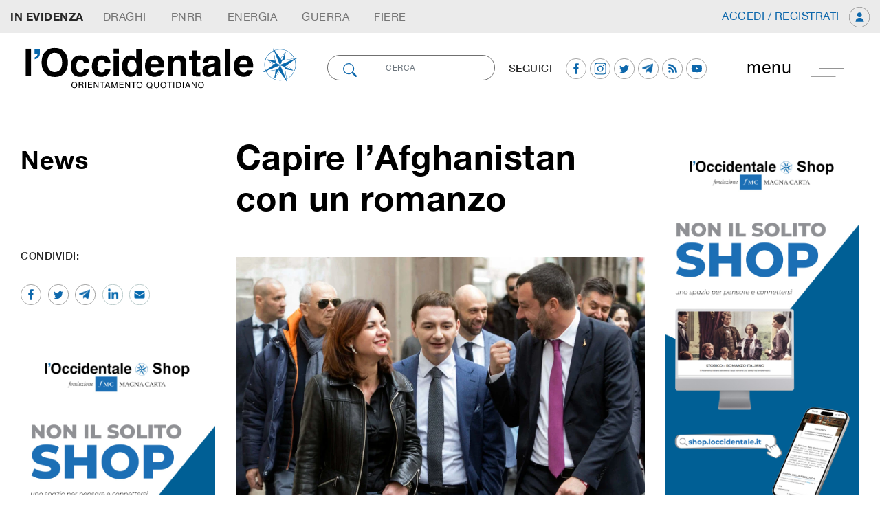

--- FILE ---
content_type: text/html; charset=UTF-8
request_url: https://loccidentale.it/capire-lafghanistan-con-un-romanzo/
body_size: 171669
content:
<!doctype html>
<html class="no-js" lang="it-IT">
<!--[if lt IE 7]>      <html class="no-js lt-ie9 lt-ie8 lt-ie7" lang=""> <![endif]-->
<!--[if IE 7]>         <html class="no-js lt-ie9 lt-ie8" lang=""> <![endif]-->
<!--[if IE 8]>         <html class="no-js lt-ie9" lang=""> <![endif]-->
<!--[if gt IE 8]><!-->
<html class="no-js" lang="it">
<!--<![endif]-->

<head>
        <meta charset="utf-8">
    <meta http-equiv="X-UA-Compatible" content="IE=edge,chrome=1">
    <meta name="viewport" content="width=device-width, initial-scale=1">
    <!-- Pingback URL -->
    <link rel="pingback" href="xmlrpc.php" />
    <link rel="author" href="humans.txt" />
    <link rel="alternate" type="application/rss+xml" title="l'occidentale Feed" href="https://loccidentale.it/feed/">

    <link rel="apple-touch-icon" sizes="57x57" href="https://loccidentale.it/wp-content/themes/emcode/assets/includes/favicon/apple-icon-57x57.png">
    <link rel="apple-touch-icon" sizes="60x60" href="https://loccidentale.it/wp-content/themes/emcode/assets/includes/favicon/apple-icon-60x60.png">
    <link rel="apple-touch-icon" sizes="72x72" href="https://loccidentale.it/wp-content/themes/emcode/assets/includes/favicon/apple-icon-72x72.png">
    <link rel="apple-touch-icon" sizes="76x76" href="https://loccidentale.it/wp-content/themes/emcode/assets/includes/favicon/apple-icon-76x76.png">
    <link rel="apple-touch-icon" sizes="114x114" href="https://loccidentale.it/wp-content/themes/emcode/assets/includes/favicon/apple-icon-114x114.png">
    <link rel="apple-touch-icon" sizes="120x120" href="https://loccidentale.it/wp-content/themes/emcode/assets/includes/favicon/apple-icon-120x120.png">
    <link rel="apple-touch-icon" sizes="144x144" href="https://loccidentale.it/wp-content/themes/emcode/assets/includes/favicon/apple-icon-144x144.png">
    <link rel="apple-touch-icon" sizes="152x152" href="https://loccidentale.it/wp-content/themes/emcode/assets/includes/favicon/apple-icon-152x152.png">
    <link rel="apple-touch-icon" sizes="180x180" href="https://loccidentale.it/wp-content/themes/emcode/assets/includes/favicon/apple-icon-180x180.png">
    <link rel="icon" type="image/png" sizes="192x192" href="https://loccidentale.it/wp-content/themes/emcode/assets/includes/favicon/android-icon-192x192.png">
    <link rel="icon" type="image/png" sizes="32x32" href="https://loccidentale.it/wp-content/themes/emcode/assets/includes/favicon/favicon-32x32.png">
    <link rel="icon" type="image/png" sizes="96x96" href="https://loccidentale.it/wp-content/themes/emcode/assets/includes/favicon/favicon-96x96.png">
    <link rel="icon" type="image/png" sizes="16x16" href="https://loccidentale.it/wp-content/themes/emcode/assets/includes/favicon/favicon-16x16.png">
    <link rel="manifest" href="https://loccidentale.it/wp-content/themes/emcode/assets/includes/favicon/manifest.json">

    <!--Select mobile color status bar-->
    <!-- Chrome, Firefox OS and Opera -->
    <meta name="theme-color" content="" />
    <!-- Windows Phone -->
    <meta name="msapplication-navbutton-color" content="" />
    <!-- iOS Safari -->
    <meta name="apple-mobile-web-app-capable" content="yes" />
    <meta name="apple-mobile-web-app-status-bar-style" content="black-translucent" />

    <link href="" rel="stylesheet">    <link href="" rel="stylesheet">    <link href="" rel="stylesheet">    		    <!-- PVC Template -->
    <script type="text/template" id="pvc-stats-view-template">
    <i class="pvc-stats-icon small" aria-hidden="true"><svg xmlns="http://www.w3.org/2000/svg" version="1.0" viewBox="0 0 502 315" preserveAspectRatio="xMidYMid meet"><g transform="translate(0,332) scale(0.1,-0.1)" fill="" stroke="none"><path d="M2394 3279 l-29 -30 -3 -207 c-2 -182 0 -211 15 -242 39 -76 157 -76 196 0 15 31 17 60 15 243 l-3 209 -33 29 c-26 23 -41 29 -80 29 -41 0 -53 -5 -78 -31z"/><path d="M3085 3251 c-45 -19 -58 -50 -96 -229 -47 -217 -49 -260 -13 -295 52 -53 146 -42 177 20 16 31 87 366 87 410 0 70 -86 122 -155 94z"/><path d="M1751 3234 c-13 -9 -29 -31 -37 -50 -12 -29 -10 -49 21 -204 19 -94 39 -189 45 -210 14 -50 54 -80 110 -80 34 0 48 6 76 34 21 21 34 44 34 59 0 14 -18 113 -40 219 -37 178 -43 195 -70 221 -36 32 -101 37 -139 11z"/><path d="M1163 3073 c-36 -7 -73 -59 -73 -102 0 -56 133 -378 171 -413 34 -32 83 -37 129 -13 70 36 67 87 -16 290 -86 209 -89 214 -129 231 -35 14 -42 15 -82 7z"/><path d="M3689 3066 c-15 -9 -33 -30 -42 -48 -48 -103 -147 -355 -147 -375 0 -98 131 -148 192 -74 13 15 57 108 97 206 80 196 84 226 37 273 -30 30 -99 39 -137 18z"/><path d="M583 2784 c-38 -19 -67 -74 -58 -113 9 -42 211 -354 242 -373 16 -10 45 -18 66 -18 51 0 107 52 107 100 0 39 -1 41 -124 234 -80 126 -108 162 -133 173 -41 17 -61 16 -100 -3z"/><path d="M4250 2784 c-14 -9 -74 -91 -133 -183 -95 -150 -107 -173 -107 -213 0 -55 33 -94 87 -104 67 -13 90 8 211 198 130 202 137 225 78 284 -27 27 -42 34 -72 34 -22 0 -50 -8 -64 -16z"/><path d="M2275 2693 c-553 -48 -1095 -270 -1585 -649 -135 -104 -459 -423 -483 -476 -23 -49 -22 -139 2 -186 73 -142 361 -457 571 -626 285 -228 642 -407 990 -497 242 -63 336 -73 660 -74 310 0 370 5 595 52 535 111 1045 392 1455 803 122 121 250 273 275 326 19 41 19 137 0 174 -41 79 -309 363 -465 492 -447 370 -946 591 -1479 653 -113 14 -422 18 -536 8z m395 -428 c171 -34 330 -124 456 -258 112 -119 167 -219 211 -378 27 -96 24 -300 -5 -401 -72 -255 -236 -447 -474 -557 -132 -62 -201 -76 -368 -76 -167 0 -236 14 -368 76 -213 98 -373 271 -451 485 -162 444 86 934 547 1084 153 49 292 57 452 25z m909 -232 c222 -123 408 -262 593 -441 76 -74 138 -139 138 -144 0 -16 -233 -242 -330 -319 -155 -123 -309 -223 -461 -299 l-81 -41 32 46 c18 26 49 83 70 128 143 306 141 649 -6 957 -25 52 -61 116 -79 142 l-34 47 45 -20 c26 -10 76 -36 113 -56z m-2057 25 c-40 -58 -105 -190 -130 -263 -110 -324 -59 -707 132 -981 25 -35 42 -64 37 -64 -19 0 -241 119 -326 174 -188 122 -406 314 -532 468 l-58 71 108 103 c185 178 428 349 672 473 66 33 121 60 123 61 2 0 -10 -19 -26 -42z"/><path d="M2375 1950 c-198 -44 -350 -190 -395 -379 -18 -76 -8 -221 19 -290 114 -284 457 -406 731 -260 98 52 188 154 231 260 27 69 37 214 19 290 -38 163 -166 304 -326 360 -67 23 -215 33 -279 19z"/></g></svg></i>
	 <%= total_view %> 	<% if ( today_view > 0 ) { %>
		<span class="views_today">,  <%= today_view %> views today</span>
	<% } %>
	</span>
	</script>
		    <meta name='robots' content='index, follow, max-image-preview:large, max-snippet:-1, max-video-preview:-1' />
	<style>img:is([sizes="auto" i], [sizes^="auto," i]) { contain-intrinsic-size: 3000px 1500px }</style>
	
	<!-- This site is optimized with the Yoast SEO plugin v26.7 - https://yoast.com/wordpress/plugins/seo/ -->
	<title>Capire l&#039;Afghanistan con un romanzo - l&#039;occidentale</title>
	<link rel="canonical" href="https://loccidentale.it/capire-lafghanistan-con-un-romanzo/" />
	<meta property="og:locale" content="it_IT" />
	<meta property="og:type" content="article" />
	<meta property="og:title" content="Capire l&#039;Afghanistan con un romanzo - l&#039;occidentale" />
	<meta property="og:description" content="Il romanzo di Khaled Hosseini, &quot;Cacciatore di aquiloni&quot; aiuta a capire l&#039;Afghanistan di oggi meglio di tanti saggi o articoli di giornale. Vi scoprirete chi sono davvero i Talebani o perchè sciiti e sunniti si odiano e molto altro ancora.Ma è anche un libro meraviglioso  che rapisce e diverte dalla prima all&#039;ultima pagina." />
	<meta property="og:url" content="https://loccidentale.it/capire-lafghanistan-con-un-romanzo/" />
	<meta property="og:site_name" content="l&#039;occidentale" />
	<meta property="article:publisher" content="https://www.facebook.com/loccidentale" />
	<meta property="article:published_time" content="2007-03-23T10:18:11+00:00" />
	<meta property="article:modified_time" content="2022-05-28T09:36:45+00:00" />
	<meta property="og:image" content="https://loccidentale.it/wp-content/uploads/e.webp" />
	<meta property="og:image:width" content="1100" />
	<meta property="og:image:height" content="798" />
	<meta property="og:image:type" content="image/webp" />
	<meta name="author" content="Redazione" />
	<meta name="twitter:card" content="summary_large_image" />
	<meta name="twitter:creator" content="@occidentale" />
	<meta name="twitter:site" content="@occidentale" />
	<meta name="twitter:label1" content="Scritto da" />
	<meta name="twitter:data1" content="Redazione" />
	<meta name="twitter:label2" content="Tempo di lettura stimato" />
	<meta name="twitter:data2" content="2 minuti" />
	<script type="application/ld+json" class="yoast-schema-graph">{"@context":"https://schema.org","@graph":[{"@type":"Article","@id":"https://loccidentale.it/capire-lafghanistan-con-un-romanzo/#article","isPartOf":{"@id":"https://loccidentale.it/capire-lafghanistan-con-un-romanzo/"},"author":{"name":"Redazione","@id":"https://loccidentale.it/#/schema/person/9e724122e06658398fb0c35fb312a907"},"headline":"Capire l&#8217;Afghanistan con un romanzo","datePublished":"2007-03-23T10:18:11+00:00","dateModified":"2022-05-28T09:36:45+00:00","mainEntityOfPage":{"@id":"https://loccidentale.it/capire-lafghanistan-con-un-romanzo/"},"wordCount":440,"commentCount":0,"publisher":{"@id":"https://loccidentale.it/#organization"},"image":{"@id":"https://loccidentale.it/capire-lafghanistan-con-un-romanzo/#primaryimage"},"thumbnailUrl":"https://loccidentale.it/wp-content/uploads/e.webp","keywords":["afghanistan","islam","libri"],"articleSection":["Cultura","News"],"inLanguage":"it-IT","potentialAction":[{"@type":"CommentAction","name":"Comment","target":["https://loccidentale.it/capire-lafghanistan-con-un-romanzo/#respond"]}]},{"@type":"WebPage","@id":"https://loccidentale.it/capire-lafghanistan-con-un-romanzo/","url":"https://loccidentale.it/capire-lafghanistan-con-un-romanzo/","name":"Capire l'Afghanistan con un romanzo - l'occidentale","isPartOf":{"@id":"https://loccidentale.it/#website"},"primaryImageOfPage":{"@id":"https://loccidentale.it/capire-lafghanistan-con-un-romanzo/#primaryimage"},"image":{"@id":"https://loccidentale.it/capire-lafghanistan-con-un-romanzo/#primaryimage"},"thumbnailUrl":"https://loccidentale.it/wp-content/uploads/e.webp","datePublished":"2007-03-23T10:18:11+00:00","dateModified":"2022-05-28T09:36:45+00:00","breadcrumb":{"@id":"https://loccidentale.it/capire-lafghanistan-con-un-romanzo/#breadcrumb"},"inLanguage":"it-IT","potentialAction":[{"@type":"ReadAction","target":["https://loccidentale.it/capire-lafghanistan-con-un-romanzo/"]}]},{"@type":"ImageObject","inLanguage":"it-IT","@id":"https://loccidentale.it/capire-lafghanistan-con-un-romanzo/#primaryimage","url":"https://loccidentale.it/wp-content/uploads/e.webp","contentUrl":"https://loccidentale.it/wp-content/uploads/e.webp","width":1100,"height":798},{"@type":"BreadcrumbList","@id":"https://loccidentale.it/capire-lafghanistan-con-un-romanzo/#breadcrumb","itemListElement":[{"@type":"ListItem","position":1,"name":"Home","item":"https://loccidentale.it/"},{"@type":"ListItem","position":2,"name":"Capire l&#8217;Afghanistan con un romanzo"}]},{"@type":"WebSite","@id":"https://loccidentale.it/#website","url":"https://loccidentale.it/","name":"l'occidentale","description":"Orientamento Quotidiano","publisher":{"@id":"https://loccidentale.it/#organization"},"potentialAction":[{"@type":"SearchAction","target":{"@type":"EntryPoint","urlTemplate":"https://loccidentale.it/?s={search_term_string}"},"query-input":{"@type":"PropertyValueSpecification","valueRequired":true,"valueName":"search_term_string"}}],"inLanguage":"it-IT"},{"@type":"Organization","@id":"https://loccidentale.it/#organization","name":"l'occidentale","url":"https://loccidentale.it/","logo":{"@type":"ImageObject","inLanguage":"it-IT","@id":"https://loccidentale.it/#/schema/logo/image/","url":"https://loccidentale.it/wp-content/uploads/Occidentale-Logo-Integrale.png","contentUrl":"https://loccidentale.it/wp-content/uploads/Occidentale-Logo-Integrale.png","width":1232,"height":327,"caption":"l'occidentale"},"image":{"@id":"https://loccidentale.it/#/schema/logo/image/"},"sameAs":["https://www.facebook.com/loccidentale","https://x.com/occidentale","https://www.instagram.com/"]},{"@type":"Person","@id":"https://loccidentale.it/#/schema/person/9e724122e06658398fb0c35fb312a907","name":"Redazione","image":{"@type":"ImageObject","inLanguage":"it-IT","@id":"https://loccidentale.it/#/schema/person/image/","url":"https://secure.gravatar.com/avatar/c49f5f391327f8ab9d9d5f864291e6ef77f9d4bab28895d15b45bfc96a1f72b2?s=96&d=mm&r=g","contentUrl":"https://secure.gravatar.com/avatar/c49f5f391327f8ab9d9d5f864291e6ef77f9d4bab28895d15b45bfc96a1f72b2?s=96&d=mm&r=g","caption":"Redazione"}}]}</script>
	<!-- / Yoast SEO plugin. -->


<link rel='dns-prefetch' href='//code.jquery.com' />
<link rel='dns-prefetch' href='//ajax.googleapis.com' />
<link rel='dns-prefetch' href='//cdnjs.cloudflare.com' />
<link rel='dns-prefetch' href='//maxcdn.bootstrapcdn.com' />
<link rel='dns-prefetch' href='//www.paypalobjects.com' />
<link rel='dns-prefetch' href='//cdn.plot.ly' />
<link rel="alternate" type="application/rss+xml" title="l&#039;occidentale &raquo; Capire l&#8217;Afghanistan con un romanzo Feed dei commenti" href="https://loccidentale.it/capire-lafghanistan-con-un-romanzo/feed/" />
<script type="text/javascript">
/* <![CDATA[ */
window._wpemojiSettings = {"baseUrl":"https:\/\/s.w.org\/images\/core\/emoji\/16.0.1\/72x72\/","ext":".png","svgUrl":"https:\/\/s.w.org\/images\/core\/emoji\/16.0.1\/svg\/","svgExt":".svg","source":{"concatemoji":"https:\/\/loccidentale.it\/wp-includes\/js\/wp-emoji-release.min.js"}};
/*! This file is auto-generated */
!function(s,n){var o,i,e;function c(e){try{var t={supportTests:e,timestamp:(new Date).valueOf()};sessionStorage.setItem(o,JSON.stringify(t))}catch(e){}}function p(e,t,n){e.clearRect(0,0,e.canvas.width,e.canvas.height),e.fillText(t,0,0);var t=new Uint32Array(e.getImageData(0,0,e.canvas.width,e.canvas.height).data),a=(e.clearRect(0,0,e.canvas.width,e.canvas.height),e.fillText(n,0,0),new Uint32Array(e.getImageData(0,0,e.canvas.width,e.canvas.height).data));return t.every(function(e,t){return e===a[t]})}function u(e,t){e.clearRect(0,0,e.canvas.width,e.canvas.height),e.fillText(t,0,0);for(var n=e.getImageData(16,16,1,1),a=0;a<n.data.length;a++)if(0!==n.data[a])return!1;return!0}function f(e,t,n,a){switch(t){case"flag":return n(e,"\ud83c\udff3\ufe0f\u200d\u26a7\ufe0f","\ud83c\udff3\ufe0f\u200b\u26a7\ufe0f")?!1:!n(e,"\ud83c\udde8\ud83c\uddf6","\ud83c\udde8\u200b\ud83c\uddf6")&&!n(e,"\ud83c\udff4\udb40\udc67\udb40\udc62\udb40\udc65\udb40\udc6e\udb40\udc67\udb40\udc7f","\ud83c\udff4\u200b\udb40\udc67\u200b\udb40\udc62\u200b\udb40\udc65\u200b\udb40\udc6e\u200b\udb40\udc67\u200b\udb40\udc7f");case"emoji":return!a(e,"\ud83e\udedf")}return!1}function g(e,t,n,a){var r="undefined"!=typeof WorkerGlobalScope&&self instanceof WorkerGlobalScope?new OffscreenCanvas(300,150):s.createElement("canvas"),o=r.getContext("2d",{willReadFrequently:!0}),i=(o.textBaseline="top",o.font="600 32px Arial",{});return e.forEach(function(e){i[e]=t(o,e,n,a)}),i}function t(e){var t=s.createElement("script");t.src=e,t.defer=!0,s.head.appendChild(t)}"undefined"!=typeof Promise&&(o="wpEmojiSettingsSupports",i=["flag","emoji"],n.supports={everything:!0,everythingExceptFlag:!0},e=new Promise(function(e){s.addEventListener("DOMContentLoaded",e,{once:!0})}),new Promise(function(t){var n=function(){try{var e=JSON.parse(sessionStorage.getItem(o));if("object"==typeof e&&"number"==typeof e.timestamp&&(new Date).valueOf()<e.timestamp+604800&&"object"==typeof e.supportTests)return e.supportTests}catch(e){}return null}();if(!n){if("undefined"!=typeof Worker&&"undefined"!=typeof OffscreenCanvas&&"undefined"!=typeof URL&&URL.createObjectURL&&"undefined"!=typeof Blob)try{var e="postMessage("+g.toString()+"("+[JSON.stringify(i),f.toString(),p.toString(),u.toString()].join(",")+"));",a=new Blob([e],{type:"text/javascript"}),r=new Worker(URL.createObjectURL(a),{name:"wpTestEmojiSupports"});return void(r.onmessage=function(e){c(n=e.data),r.terminate(),t(n)})}catch(e){}c(n=g(i,f,p,u))}t(n)}).then(function(e){for(var t in e)n.supports[t]=e[t],n.supports.everything=n.supports.everything&&n.supports[t],"flag"!==t&&(n.supports.everythingExceptFlag=n.supports.everythingExceptFlag&&n.supports[t]);n.supports.everythingExceptFlag=n.supports.everythingExceptFlag&&!n.supports.flag,n.DOMReady=!1,n.readyCallback=function(){n.DOMReady=!0}}).then(function(){return e}).then(function(){var e;n.supports.everything||(n.readyCallback(),(e=n.source||{}).concatemoji?t(e.concatemoji):e.wpemoji&&e.twemoji&&(t(e.twemoji),t(e.wpemoji)))}))}((window,document),window._wpemojiSettings);
/* ]]> */
</script>
<style id='wp-emoji-styles-inline-css' type='text/css'>

	img.wp-smiley, img.emoji {
		display: inline !important;
		border: none !important;
		box-shadow: none !important;
		height: 1em !important;
		width: 1em !important;
		margin: 0 0.07em !important;
		vertical-align: -0.1em !important;
		background: none !important;
		padding: 0 !important;
	}
</style>
<link rel='stylesheet' id='wp-block-library-css' href='https://loccidentale.it/wp-includes/css/dist/block-library/style.min.css' type='text/css' media='all' />
<style id='classic-theme-styles-inline-css' type='text/css'>
/*! This file is auto-generated */
.wp-block-button__link{color:#fff;background-color:#32373c;border-radius:9999px;box-shadow:none;text-decoration:none;padding:calc(.667em + 2px) calc(1.333em + 2px);font-size:1.125em}.wp-block-file__button{background:#32373c;color:#fff;text-decoration:none}
</style>
<style id='global-styles-inline-css' type='text/css'>
:root{--wp--preset--aspect-ratio--square: 1;--wp--preset--aspect-ratio--4-3: 4/3;--wp--preset--aspect-ratio--3-4: 3/4;--wp--preset--aspect-ratio--3-2: 3/2;--wp--preset--aspect-ratio--2-3: 2/3;--wp--preset--aspect-ratio--16-9: 16/9;--wp--preset--aspect-ratio--9-16: 9/16;--wp--preset--color--black: #000000;--wp--preset--color--cyan-bluish-gray: #abb8c3;--wp--preset--color--white: #ffffff;--wp--preset--color--pale-pink: #f78da7;--wp--preset--color--vivid-red: #cf2e2e;--wp--preset--color--luminous-vivid-orange: #ff6900;--wp--preset--color--luminous-vivid-amber: #fcb900;--wp--preset--color--light-green-cyan: #7bdcb5;--wp--preset--color--vivid-green-cyan: #00d084;--wp--preset--color--pale-cyan-blue: #8ed1fc;--wp--preset--color--vivid-cyan-blue: #0693e3;--wp--preset--color--vivid-purple: #9b51e0;--wp--preset--gradient--vivid-cyan-blue-to-vivid-purple: linear-gradient(135deg,rgba(6,147,227,1) 0%,rgb(155,81,224) 100%);--wp--preset--gradient--light-green-cyan-to-vivid-green-cyan: linear-gradient(135deg,rgb(122,220,180) 0%,rgb(0,208,130) 100%);--wp--preset--gradient--luminous-vivid-amber-to-luminous-vivid-orange: linear-gradient(135deg,rgba(252,185,0,1) 0%,rgba(255,105,0,1) 100%);--wp--preset--gradient--luminous-vivid-orange-to-vivid-red: linear-gradient(135deg,rgba(255,105,0,1) 0%,rgb(207,46,46) 100%);--wp--preset--gradient--very-light-gray-to-cyan-bluish-gray: linear-gradient(135deg,rgb(238,238,238) 0%,rgb(169,184,195) 100%);--wp--preset--gradient--cool-to-warm-spectrum: linear-gradient(135deg,rgb(74,234,220) 0%,rgb(151,120,209) 20%,rgb(207,42,186) 40%,rgb(238,44,130) 60%,rgb(251,105,98) 80%,rgb(254,248,76) 100%);--wp--preset--gradient--blush-light-purple: linear-gradient(135deg,rgb(255,206,236) 0%,rgb(152,150,240) 100%);--wp--preset--gradient--blush-bordeaux: linear-gradient(135deg,rgb(254,205,165) 0%,rgb(254,45,45) 50%,rgb(107,0,62) 100%);--wp--preset--gradient--luminous-dusk: linear-gradient(135deg,rgb(255,203,112) 0%,rgb(199,81,192) 50%,rgb(65,88,208) 100%);--wp--preset--gradient--pale-ocean: linear-gradient(135deg,rgb(255,245,203) 0%,rgb(182,227,212) 50%,rgb(51,167,181) 100%);--wp--preset--gradient--electric-grass: linear-gradient(135deg,rgb(202,248,128) 0%,rgb(113,206,126) 100%);--wp--preset--gradient--midnight: linear-gradient(135deg,rgb(2,3,129) 0%,rgb(40,116,252) 100%);--wp--preset--font-size--small: 13px;--wp--preset--font-size--medium: 20px;--wp--preset--font-size--large: 36px;--wp--preset--font-size--x-large: 42px;--wp--preset--spacing--20: 0.44rem;--wp--preset--spacing--30: 0.67rem;--wp--preset--spacing--40: 1rem;--wp--preset--spacing--50: 1.5rem;--wp--preset--spacing--60: 2.25rem;--wp--preset--spacing--70: 3.38rem;--wp--preset--spacing--80: 5.06rem;--wp--preset--shadow--natural: 6px 6px 9px rgba(0, 0, 0, 0.2);--wp--preset--shadow--deep: 12px 12px 50px rgba(0, 0, 0, 0.4);--wp--preset--shadow--sharp: 6px 6px 0px rgba(0, 0, 0, 0.2);--wp--preset--shadow--outlined: 6px 6px 0px -3px rgba(255, 255, 255, 1), 6px 6px rgba(0, 0, 0, 1);--wp--preset--shadow--crisp: 6px 6px 0px rgba(0, 0, 0, 1);}:where(.is-layout-flex){gap: 0.5em;}:where(.is-layout-grid){gap: 0.5em;}body .is-layout-flex{display: flex;}.is-layout-flex{flex-wrap: wrap;align-items: center;}.is-layout-flex > :is(*, div){margin: 0;}body .is-layout-grid{display: grid;}.is-layout-grid > :is(*, div){margin: 0;}:where(.wp-block-columns.is-layout-flex){gap: 2em;}:where(.wp-block-columns.is-layout-grid){gap: 2em;}:where(.wp-block-post-template.is-layout-flex){gap: 1.25em;}:where(.wp-block-post-template.is-layout-grid){gap: 1.25em;}.has-black-color{color: var(--wp--preset--color--black) !important;}.has-cyan-bluish-gray-color{color: var(--wp--preset--color--cyan-bluish-gray) !important;}.has-white-color{color: var(--wp--preset--color--white) !important;}.has-pale-pink-color{color: var(--wp--preset--color--pale-pink) !important;}.has-vivid-red-color{color: var(--wp--preset--color--vivid-red) !important;}.has-luminous-vivid-orange-color{color: var(--wp--preset--color--luminous-vivid-orange) !important;}.has-luminous-vivid-amber-color{color: var(--wp--preset--color--luminous-vivid-amber) !important;}.has-light-green-cyan-color{color: var(--wp--preset--color--light-green-cyan) !important;}.has-vivid-green-cyan-color{color: var(--wp--preset--color--vivid-green-cyan) !important;}.has-pale-cyan-blue-color{color: var(--wp--preset--color--pale-cyan-blue) !important;}.has-vivid-cyan-blue-color{color: var(--wp--preset--color--vivid-cyan-blue) !important;}.has-vivid-purple-color{color: var(--wp--preset--color--vivid-purple) !important;}.has-black-background-color{background-color: var(--wp--preset--color--black) !important;}.has-cyan-bluish-gray-background-color{background-color: var(--wp--preset--color--cyan-bluish-gray) !important;}.has-white-background-color{background-color: var(--wp--preset--color--white) !important;}.has-pale-pink-background-color{background-color: var(--wp--preset--color--pale-pink) !important;}.has-vivid-red-background-color{background-color: var(--wp--preset--color--vivid-red) !important;}.has-luminous-vivid-orange-background-color{background-color: var(--wp--preset--color--luminous-vivid-orange) !important;}.has-luminous-vivid-amber-background-color{background-color: var(--wp--preset--color--luminous-vivid-amber) !important;}.has-light-green-cyan-background-color{background-color: var(--wp--preset--color--light-green-cyan) !important;}.has-vivid-green-cyan-background-color{background-color: var(--wp--preset--color--vivid-green-cyan) !important;}.has-pale-cyan-blue-background-color{background-color: var(--wp--preset--color--pale-cyan-blue) !important;}.has-vivid-cyan-blue-background-color{background-color: var(--wp--preset--color--vivid-cyan-blue) !important;}.has-vivid-purple-background-color{background-color: var(--wp--preset--color--vivid-purple) !important;}.has-black-border-color{border-color: var(--wp--preset--color--black) !important;}.has-cyan-bluish-gray-border-color{border-color: var(--wp--preset--color--cyan-bluish-gray) !important;}.has-white-border-color{border-color: var(--wp--preset--color--white) !important;}.has-pale-pink-border-color{border-color: var(--wp--preset--color--pale-pink) !important;}.has-vivid-red-border-color{border-color: var(--wp--preset--color--vivid-red) !important;}.has-luminous-vivid-orange-border-color{border-color: var(--wp--preset--color--luminous-vivid-orange) !important;}.has-luminous-vivid-amber-border-color{border-color: var(--wp--preset--color--luminous-vivid-amber) !important;}.has-light-green-cyan-border-color{border-color: var(--wp--preset--color--light-green-cyan) !important;}.has-vivid-green-cyan-border-color{border-color: var(--wp--preset--color--vivid-green-cyan) !important;}.has-pale-cyan-blue-border-color{border-color: var(--wp--preset--color--pale-cyan-blue) !important;}.has-vivid-cyan-blue-border-color{border-color: var(--wp--preset--color--vivid-cyan-blue) !important;}.has-vivid-purple-border-color{border-color: var(--wp--preset--color--vivid-purple) !important;}.has-vivid-cyan-blue-to-vivid-purple-gradient-background{background: var(--wp--preset--gradient--vivid-cyan-blue-to-vivid-purple) !important;}.has-light-green-cyan-to-vivid-green-cyan-gradient-background{background: var(--wp--preset--gradient--light-green-cyan-to-vivid-green-cyan) !important;}.has-luminous-vivid-amber-to-luminous-vivid-orange-gradient-background{background: var(--wp--preset--gradient--luminous-vivid-amber-to-luminous-vivid-orange) !important;}.has-luminous-vivid-orange-to-vivid-red-gradient-background{background: var(--wp--preset--gradient--luminous-vivid-orange-to-vivid-red) !important;}.has-very-light-gray-to-cyan-bluish-gray-gradient-background{background: var(--wp--preset--gradient--very-light-gray-to-cyan-bluish-gray) !important;}.has-cool-to-warm-spectrum-gradient-background{background: var(--wp--preset--gradient--cool-to-warm-spectrum) !important;}.has-blush-light-purple-gradient-background{background: var(--wp--preset--gradient--blush-light-purple) !important;}.has-blush-bordeaux-gradient-background{background: var(--wp--preset--gradient--blush-bordeaux) !important;}.has-luminous-dusk-gradient-background{background: var(--wp--preset--gradient--luminous-dusk) !important;}.has-pale-ocean-gradient-background{background: var(--wp--preset--gradient--pale-ocean) !important;}.has-electric-grass-gradient-background{background: var(--wp--preset--gradient--electric-grass) !important;}.has-midnight-gradient-background{background: var(--wp--preset--gradient--midnight) !important;}.has-small-font-size{font-size: var(--wp--preset--font-size--small) !important;}.has-medium-font-size{font-size: var(--wp--preset--font-size--medium) !important;}.has-large-font-size{font-size: var(--wp--preset--font-size--large) !important;}.has-x-large-font-size{font-size: var(--wp--preset--font-size--x-large) !important;}
:where(.wp-block-post-template.is-layout-flex){gap: 1.25em;}:where(.wp-block-post-template.is-layout-grid){gap: 1.25em;}
:where(.wp-block-columns.is-layout-flex){gap: 2em;}:where(.wp-block-columns.is-layout-grid){gap: 2em;}
:root :where(.wp-block-pullquote){font-size: 1.5em;line-height: 1.6;}
</style>
<link rel='stylesheet' id='contact-form-7-css' href='https://loccidentale.it/wp-content/plugins/contact-form-7/includes/css/styles.css' type='text/css' media='all' />
<link rel='stylesheet' id='a3-pvc-style-css' href='https://loccidentale.it/wp-content/plugins/page-views-count/assets/css/style.min.css' type='text/css' media='all' />
<link rel='stylesheet' id='a3pvc-css' href='//loccidentale.it/wp-content/uploads/sass/pvc.min.css' type='text/css' media='all' />
<link rel='stylesheet' id='Bootstrap-css' href='https://maxcdn.bootstrapcdn.com/bootstrap/4.1.3/css/bootstrap.min.css' type='text/css' media='all' />
<link rel='stylesheet' id='Boostrap-engine-css' href='https://loccidentale.it/wp-content/themes/emcode/assets/includes/css/engine-bt4.css' type='text/css' media='all' />
<link rel='stylesheet' id='navbar-setting-css' href='https://loccidentale.it/wp-content/themes/emcode/assets/includes/css/nav.css' type='text/css' media='all' />
<link rel='stylesheet' id='default-css' href='https://loccidentale.it/wp-content/themes/emcode/assets/custom.css' type='text/css' media='all' />
<link rel="stylesheet" type="text/css" href="https://loccidentale.it/wp-content/plugins/smart-slider-3/Public/SmartSlider3/Application/Frontend/Assets/dist/smartslider.min.css?ver=c397fa89" media="all">
<style data-related="n2-ss-3">div#n2-ss-3 .n2-ss-slider-1{display:grid;position:relative;}div#n2-ss-3 .n2-ss-slider-2{display:grid;position:relative;overflow:hidden;padding:0px 0px 0px 0px;border:0px solid RGBA(62,62,62,1);border-radius:0px;background-clip:padding-box;background-repeat:repeat;background-position:50% 50%;background-size:cover;background-attachment:scroll;z-index:1;}div#n2-ss-3:not(.n2-ss-loaded) .n2-ss-slider-2{background-image:none !important;}div#n2-ss-3 .n2-ss-slider-3{display:grid;grid-template-areas:'cover';position:relative;overflow:hidden;z-index:10;}div#n2-ss-3 .n2-ss-slider-3 > *{grid-area:cover;}div#n2-ss-3 .n2-ss-slide-backgrounds,div#n2-ss-3 .n2-ss-slider-3 > .n2-ss-divider{position:relative;}div#n2-ss-3 .n2-ss-slide-backgrounds{z-index:10;}div#n2-ss-3 .n2-ss-slide-backgrounds > *{overflow:hidden;}div#n2-ss-3 .n2-ss-slide-background{transform:translateX(-100000px);}div#n2-ss-3 .n2-ss-slider-4{place-self:center;position:relative;width:100%;height:100%;z-index:20;display:grid;grid-template-areas:'slide';}div#n2-ss-3 .n2-ss-slider-4 > *{grid-area:slide;}div#n2-ss-3.n2-ss-full-page--constrain-ratio .n2-ss-slider-4{height:auto;}div#n2-ss-3 .n2-ss-slide{display:grid;place-items:center;grid-auto-columns:100%;position:relative;z-index:20;-webkit-backface-visibility:hidden;transform:translateX(-100000px);}div#n2-ss-3 .n2-ss-slide{perspective:1500px;}div#n2-ss-3 .n2-ss-slide-active{z-index:21;}.n2-ss-background-animation{position:absolute;top:0;left:0;width:100%;height:100%;z-index:3;}div#n2-ss-3 .n2-ss-slide-limiter{max-width:800px;}div#n2-ss-3 .n-uc-tINvp5IZa0W6{padding:10px 10px 10px 10px}div#n2-ss-3 .n-uc-pGUu4ogQXAZu{padding:10px 10px 10px 10px}@media (min-width: 1200px){div#n2-ss-3 [data-hide-desktopportrait="1"]{display: none !important;}}@media (orientation: landscape) and (max-width: 1199px) and (min-width: 901px),(orientation: portrait) and (max-width: 1199px) and (min-width: 701px){div#n2-ss-3 [data-hide-tabletportrait="1"]{display: none !important;}}@media (orientation: landscape) and (max-width: 900px),(orientation: portrait) and (max-width: 700px){div#n2-ss-3 [data-hide-mobileportrait="1"]{display: none !important;}}</style>
<script>(function(){this._N2=this._N2||{_r:[],_d:[],r:function(){this._r.push(arguments)},d:function(){this._d.push(arguments)}}}).call(window);</script><script src="https://loccidentale.it/wp-content/plugins/smart-slider-3/Public/SmartSlider3/Application/Frontend/Assets/dist/n2.min.js?ver=c397fa89" defer async></script>
<script src="https://loccidentale.it/wp-content/plugins/smart-slider-3/Public/SmartSlider3/Application/Frontend/Assets/dist/smartslider-frontend.min.js?ver=c397fa89" defer async></script>
<script src="https://loccidentale.it/wp-content/plugins/smart-slider-3/Public/SmartSlider3/Slider/SliderType/Simple/Assets/dist/ss-simple.min.js?ver=c397fa89" defer async></script>
<script>_N2.r('documentReady',function(){_N2.r(["documentReady","smartslider-frontend","ss-simple"],function(){new _N2.SmartSliderSimple('n2-ss-3',{"admin":false,"background.video.mobile":1,"loadingTime":2000,"alias":{"id":0,"smoothScroll":0,"slideSwitch":0,"scroll":1},"align":"normal","isDelayed":0,"responsive":{"mediaQueries":{"all":false,"desktopportrait":["(min-width: 1200px)"],"tabletportrait":["(orientation: landscape) and (max-width: 1199px) and (min-width: 901px)","(orientation: portrait) and (max-width: 1199px) and (min-width: 701px)"],"mobileportrait":["(orientation: landscape) and (max-width: 900px)","(orientation: portrait) and (max-width: 700px)"]},"base":{"slideOuterWidth":800,"slideOuterHeight":1600,"sliderWidth":800,"sliderHeight":1600,"slideWidth":800,"slideHeight":1600},"hideOn":{"desktopLandscape":false,"desktopPortrait":false,"tabletLandscape":false,"tabletPortrait":false,"mobileLandscape":false,"mobilePortrait":false},"onResizeEnabled":true,"type":"fullwidth","sliderHeightBasedOn":"real","focusUser":1,"focusEdge":"auto","breakpoints":[{"device":"tabletPortrait","type":"max-screen-width","portraitWidth":1199,"landscapeWidth":1199},{"device":"mobilePortrait","type":"max-screen-width","portraitWidth":700,"landscapeWidth":900}],"enabledDevices":{"desktopLandscape":0,"desktopPortrait":1,"tabletLandscape":0,"tabletPortrait":1,"mobileLandscape":0,"mobilePortrait":1},"sizes":{"desktopPortrait":{"width":800,"height":1600,"max":3000,"min":800},"tabletPortrait":{"width":701,"height":1402,"customHeight":false,"max":1199,"min":701},"mobilePortrait":{"width":320,"height":640,"customHeight":false,"max":900,"min":320}},"overflowHiddenPage":0,"focus":{"offsetTop":"#wpadminbar","offsetBottom":""}},"controls":{"mousewheel":0,"touch":"horizontal","keyboard":1,"blockCarouselInteraction":1},"playWhenVisible":1,"playWhenVisibleAt":0.5,"lazyLoad":0,"lazyLoadNeighbor":0,"blockrightclick":0,"maintainSession":0,"autoplay":{"enabled":1,"start":1,"duration":2000,"autoplayLoop":1,"allowReStart":0,"reverse":0,"pause":{"click":0,"mouse":"0","mediaStarted":1},"resume":{"click":0,"mouse":"0","mediaEnded":1,"slidechanged":0},"interval":1,"intervalModifier":"loop","intervalSlide":"current"},"perspective":1500,"layerMode":{"playOnce":0,"playFirstLayer":1,"mode":"skippable","inAnimation":"mainInEnd"},"bgAnimations":0,"mainanimation":{"type":"fade","duration":800,"delay":0,"ease":"easeOutQuad","shiftedBackgroundAnimation":0},"carousel":1,"initCallbacks":function(){}})})});</script><script type="text/javascript" src="https://code.jquery.com/jquery-1.11.3.min.js" id="jquery-js"></script>
<script>window.jQuery || document.write('<script src="https://ajax.googleapis.com/ajax/libs/jquery/3.2.1/jquery.min.js"><\/script>')</script>
<script type="text/javascript" src="https://loccidentale.it/wp-includes/js/underscore.min.js" id="underscore-js"></script>
<script type="text/javascript" src="https://loccidentale.it/wp-includes/js/backbone.min.js" id="backbone-js"></script>
<script type="text/javascript" id="a3-pvc-backbone-js-extra">
/* <![CDATA[ */
var pvc_vars = {"rest_api_url":"https:\/\/loccidentale.it\/wp-json\/pvc\/v1","ajax_url":"https:\/\/loccidentale.it\/wp-admin\/admin-ajax.php","security":"9d4f848546","ajax_load_type":"rest_api"};
/* ]]> */
</script>
<script type="text/javascript" src="https://loccidentale.it/wp-content/plugins/page-views-count/assets/js/pvc.backbone.min.js" id="a3-pvc-backbone-js"></script>
<script type="text/javascript" src="https://ajax.googleapis.com/ajax/libs/jquery/2.2.4/jquery.min.js" id="Jquery-min-js"></script>
<script type="text/javascript" src="https://cdnjs.cloudflare.com/ajax/libs/popper.js/1.14.3/umd/popper.min.js" id="Boostrap-min-js"></script>
<script type="text/javascript" src="https://maxcdn.bootstrapcdn.com/bootstrap/4.1.3/js/bootstrap.min.js" id="Boostrap-th-js"></script>
<script type="text/javascript" src="https://www.paypalobjects.com/donate/sdk/donate-sdk.js" id="donate-js"></script>
<script type="text/javascript" src="https://cdn.plot.ly/plotly-2.11.1.min.js" id="plotly-js"></script>
<!--[if lt IE 9]><script type="text/javascript" src="https://loccidentale.it/wp-content/themes/emcode/assets/includes/js/ie9.js" id="ie9-js"></script>
<![endif]--><link rel="https://api.w.org/" href="https://loccidentale.it/wp-json/" /><link rel="alternate" title="JSON" type="application/json" href="https://loccidentale.it/wp-json/wp/v2/posts/1260" /><link rel="EditURI" type="application/rsd+xml" title="RSD" href="https://loccidentale.it/xmlrpc.php?rsd" />
<link rel='shortlink' href='https://loccidentale.it/?p=1260' />
<link rel="alternate" title="oEmbed (JSON)" type="application/json+oembed" href="https://loccidentale.it/wp-json/oembed/1.0/embed?url=https%3A%2F%2Floccidentale.it%2Fcapire-lafghanistan-con-un-romanzo%2F" />
<link rel="alternate" title="oEmbed (XML)" type="text/xml+oembed" href="https://loccidentale.it/wp-json/oembed/1.0/embed?url=https%3A%2F%2Floccidentale.it%2Fcapire-lafghanistan-con-un-romanzo%2F&#038;format=xml" />
<meta name="redi-version" content="1.2.7" /><!-- Nessuna versione HTML AMP disponibile per questo URL. -->		<style type="text/css" id="wp-custom-css">
			.cat-name h1{
	text-transform:capitalize;
	color:black;
}

.news-block h2{
	color:black;
}

.post-bigger h3{
	font-size:38px;
	line-height:46px;
}

@media screen and (min-width: 992px) and (max-width: 1201px){
		.post-bigger h3{
	  font-size: 22px;
    line-height: 32px;
}
}

@media (max-width: 991px){
	.post-bigger h3{
	  font-size: 20px;
    line-height: 25px;
}
}

hr{
	background:#ccc;
}

.navbar-search .form-control{
	height: calc(42px);
}

.navbar-search .btn-icon{
	height: calc(42px);	
}

#search .form-control{
	font-size:12px;
}

.news-block a:hover{
	text-decoration:none;
}

.staff-name h1{
	font-size:46px;
	color:black;
	font-weight:600;
	line-height:60px;
	padding:25px;
}

.staff-name h2{
	font-size:54px !Important;
	color:black;
	font-weight:600;
	line-height:60px !important;
	padding:50px 0px !Important;
}

.page-template-template-staff .order-first{
	order:1;
}

.page-numbers{
	padding:0.5em 1.2em;
	border-radius:100px;
}

.search-results h1{
	font-size:3.5vw;
	text-transform:none;
	line-height:56px;
}

.search-results .pt-lg-5{
	padding-top:0px !important;
}

@media (min-width: 992px){
.navbar-search{
	width:20%;
}
}

@media screen and (max-width: 991px){
	.login svg{
		width:30px;
		height:30px;
	}
	.tax-autori .cat-name h1,.author .cat-name h1{
	font-size: 38px;
	line-height:48px;
}
.author .cat-name,.tax-autori .cat-name{
		margin-bottom:25px;
}
.author .row.align-items-center.justify-content-center, .tax-autori .row.align-items-center.justify-content-center{
		padding-bottom:25px;
	border-bottom:1px solid #ccc;
	}
	.single-post h1{
		font-size: 24px;
    line-height: 28px;
	}
	.single-post h2{
		font-size: 21px;
    line-height: 24px;
	}
footer .pt-5{
		padding:15px !important;
	}
.single-post .pt-5{
	padding-top:1rem !Important;
}
.page-template-template-staff .pt-5{
	padding-top:1rem !Important;
}
.page-template-template-staff h2{
	font-size:20px;
	line-height:20px;
	padding-top:50px;
}
.img-comitato-editoriale{
	display:none;
}
.no-mobile{
	display:none;
}
.mobile-dx{
	text-align:right;
}
.search-results h1{
	font-size:32px;
	line-height:42px;
	text-transform:none;
}
.page-template-template-contatti .bg-half{
		display:none;
}
}

@media (max-width: 1400px){
	footer .logo-bg{
		background:none !important;
	}	
}

.daily-briefing h3{
	font-size:32px;
	font-weight:600;
	padding-bottom:30px;
}

.daily-briefing .btn{
	margin-top:25px;
}
.copytext .offset-lg-4{
	margin-left:0px;
}

.contatti h1{
	font-size:7vw;
	color:black;
}

@media (max-width: 1400px){
.contatti h1{
	font-size:80px;
}
.navbar-search .form-control{
	height: calc(35px);
}

.navbar-search .btn-icon{
	height: calc(35px);	
}
}

@media screen and (min-width: 991px){
.single-post .the_content h2,.single-post .the_content h3{
	font-weight:600;
}
}

.content-info ul li a {
	line-height:30px;
}

.content-info .pt-5{
	padding-top:1rem !important;
}

.content-info .btn{
	min-width:auto;
}

@media (min-width: 992px){
.banner .bg-primary.pt-lg-5{
    padding-top: 1.5rem!important;
	padding-bottom:1.5rem !important;
}
	.banner .mt--neg{
		margin-top:-135px;
	}
	.whatsapp-share{
	display:none;
}
}

@media (max-width:991px){
.banner .mt--neg{
		display:none;
	}
}

.content-info h3{
	font-size: 30px;
}

.sidebar-article .navbar-social{
	display:block !important;
}

.sidebar-article .navbar-social h5{
	padding-bottom:25px;
}

.btn-outline-sport{
	  color: #6a9594 !important;
    background-color: transparent;
    border-color: #6a9594;
}

blockquote {
  background: #f9f9f9;
  border-left: 10px solid #ccc;
  margin: 1.5em 10px;
  padding: 0.5em 10px;
  quotes: "\201C""\201D""\2018""\2019";
}
blockquote:before {
  color: #ccc;
  content: open-quote;
  font-size: 4em;
  line-height: 0.1em;
  margin-right: 0.25em;
  vertical-align: -0.4em;
}
blockquote p {
  display: inline;
}

.banner-trenitalia{
	display:none;
}

@media (max-width: 1600px){
#navbar h3{
	font-size:28px;
}
}

@media (max-width: 991px){
	.banner-trenitalia{
		display:block;
	}
	.burger-left header.sticky{
		padding-top:0px !important;
		padding-bottom:0px !important;
	}
	.page-numbers{
	margin:2px;
	padding: 2px 12px;
}
	.cat-name h1 {
    font-size: 46px;
    line-height: 46px;
}
p{
	line-height:21px
}
.single-post h2 {
    font-size: 21px;
	line-height: 24px;
}
.single-post h3{
	font-size:20px;
	line-height:24px;
}
.single-post h4{
	font-size:18px;
	line-height:21px;
}
}

.justify-content-center{
	margin:0;
}

.banner-only-mobile{
	display:none !Important;
}

@media(max-width:1000px){
	.banner-only-mobile{
	display:block !Important;
}
}		</style>
		    <!-- Global site tag (gtag.js) - Google Analytics -->
    <script async src="https://www.googletagmanager.com/gtag/js?id=UA-83200363-1"></script>
    <script>
        window.dataLayer = window.dataLayer || [];

        function gtag() {
            dataLayer.push(arguments);
        }
        gtag('js', new Date());

        gtag('config', 'UA-83200363-1');
    </script>
	<!-- Google tag (gtag.js) GA4 -->
<script async src="https://www.googletagmanager.com/gtag/js?id=G-PRPLJ8BFX6"></script>
<script>
  window.dataLayer = window.dataLayer || [];
  function gtag(){dataLayer.push(arguments);}
  gtag('js', new Date());

  gtag('config', 'G-PRPLJ8BFX6');
</script>
	<script type="text/javascript">
var _iub = _iub || [];
_iub.csConfiguration = {"consentOnContinuedBrowsing":false,"invalidateConsentWithoutLog":true,"perPurposeConsent":true,"siteId":2637765,"whitelabel":false,"cookiePolicyId":23146263,"lang":"it", "banner":{ "acceptButtonColor":"#0E68AC","acceptButtonDisplay":true,"backgroundColor":"#FFFFFF","brandBackgroundColor":"#FFFFFF","brandTextColor":"#000000","closeButtonDisplay":false,"customizeButtonColor":"#0E68AC","customizeButtonDisplay":true,"explicitWithdrawal":true,"listPurposes":true,"logo":"[data-uri]","position":"float-top-center","rejectButtonColor":"#B0B0B0","rejectButtonDisplay":true,"textColor":"#000000" }};
</script>
<script type="text/javascript" src="//cdn.iubenda.com/cs/iubenda_cs.js" charset="UTF-8" async></script>
</head>

<body data-rsssl=1 class="wp-singular post-template-default single single-post postid-1260 single-format-standard wp-theme-emcode capire-lafghanistan-con-un-romanzo">
        <section class="bg-light">
    <nav class="container top-bar">
        <div class=" nav-block">
            <nav class="navbar  navbar-expand-lg  navbar-light p-0">
                <div class="nav-tag nav-block p-0">
                    <div class="collapse navbar-collapse " id="top_nav">
                        <div class="navbar-nav ">
                            <ul class="navbar-nav mr-auto align-items-center">
                                <li class="nav-item">
                                    IN EVIDENZA
                                </li>
                                                                    <li class="nav-item">
                                        <a href="https://loccidentale.it/tag/draghi/" class="nav-link"> draghi </a>
                                    </li>
                                                                    <li class="nav-item">
                                        <a href="https://loccidentale.it/tag/pnrr/" class="nav-link"> pnrr </a>
                                    </li>
                                                                    <li class="nav-item">
                                        <a href="https://loccidentale.it/tag/energia/" class="nav-link"> energia </a>
                                    </li>
                                                                    <li class="nav-item">
                                        <a href="https://loccidentale.it/tag/guerra/" class="nav-link"> guerra </a>
                                    </li>
                                                                    <li class="nav-item">
                                        <a href="https://loccidentale.it/tag/fiere/" class="nav-link"> Fiere </a>
                                    </li>
                                
                            </ul>
                        </div><!-- #footer area -->
                    </div>
                </div>
                <div class="pt-0 pb-0 pt-lg-2 pb-lg-2 float-right login">
                    <div class="d-none d-lg-block">
                        <a href="https://loccidentale.it/wp-login.php">
                            ACCEDI / REGISTRATI
                            <svg xmlns="http://www.w3.org/2000/svg" viewBox="0 0 58 58">
                                <g id="Raggruppa_167" data-name="Raggruppa 167" transform="translate(-899 -12)">
                                    <g id="Tracciato_181" data-name="Tracciato 181" transform="translate(899 12)" fill="none">
                                        <path d="M29,0A29,29,0,1,1,0,29,29,29,0,0,1,29,0Z" stroke="none" />
                                        <path d="M 29 1 C 25.21958160400391 1 21.55278015136719 1.740180969238281 18.1014404296875 3.199970245361328 C 14.76734161376953 4.61016845703125 11.77280044555664 6.629219055175781 9.201011657714844 9.201011657714844 C 6.629219055175781 11.77280044555664 4.61016845703125 14.76734161376953 3.199970245361328 18.1014404296875 C 1.740180969238281 21.55278015136719 1 25.21958160400391 1 29 C 1 32.78041839599609 1.740180969238281 36.44721984863281 3.199970245361328 39.8985595703125 C 4.61016845703125 43.23265838623047 6.629219055175781 46.22719955444336 9.201011657714844 48.79898834228516 C 11.77280044555664 51.37078094482422 14.76734161376953 53.38983154296875 18.1014404296875 54.80002975463867 C 21.55278015136719 56.25981903076172 25.21958160400391 57 29 57 C 32.78041839599609 57 36.44721984863281 56.25981903076172 39.8985595703125 54.80002975463867 C 43.23265838623047 53.38983154296875 46.22719955444336 51.37078094482422 48.79898834228516 48.79898834228516 C 51.37078094482422 46.22719955444336 53.38983154296875 43.23265838623047 54.80002975463867 39.8985595703125 C 56.25981903076172 36.44721984863281 57 32.78041839599609 57 29 C 57 25.21958160400391 56.25981903076172 21.55278015136719 54.80002975463867 18.1014404296875 C 53.38983154296875 14.76734161376953 51.37078094482422 11.77280044555664 48.79898834228516 9.201011657714844 C 46.22719955444336 6.629219055175781 43.23265838623047 4.61016845703125 39.8985595703125 3.199970245361328 C 36.44721984863281 1.740180969238281 32.78041839599609 1 29 1 M 29 0 C 45.01625823974609 0 58 12.98374176025391 58 29 C 58 45.01625823974609 45.01625823974609 58 29 58 C 12.98374176025391 58 0 45.01625823974609 0 29 C 0 12.98374176025391 12.98374176025391 0 29 0 Z" stroke="none" fill="#707070" />
                                    </g>
                                    <path id="Tracciato_182" data-name="Tracciato 182" d="M-12424.454-4018h-23.42s-.01-11.5,11.932-11.213S-12424.454-4018-12424.454-4018Z" transform="translate(13365 4072)" fill="#0e68ac" />
                                    <circle id="Ellisse_11" data-name="Ellisse 11" cx="6.5" cy="6.5" r="6.5" transform="translate(922 28)" fill="#0e68ac" />
                                </g>
                            </svg>


                        </a>
                    </div>

                </div>
            </nav>
        </div>
    </nav>
</section>

<div class="burger-left">
    <header class="sticked-mobile">
        <nav class="navbar navbar-light ">
            <div class="pt-lg-3 pb-lg-3 container align-items-center justify-content-between nav-block">
                <a class="navbar-brand" href="https://loccidentale.it">
                                            <img class="logo-nav" src="https://loccidentale.it/wp-content/themes/emcode/assets/includes/img/logo.svg" alt="">
                                    </a>
                <div class="navbar-search">
                    <div class=" d-none d-lg-block">
                         <form id="search" class="text-center" role="search" method="get" action="https://loccidentale.it/">
     <div class="form-group">
         <label class="sr-only ">Cerca:</label>
         <div class="input-group">
             <button type="submit" class="ml-1 btn btn-outline-secondary btn-icon">
                 <svg width="1em" height="1em" viewBox="0 0 16 16" class="bi bi-search" fill="currentColor" xmlns="http://www.w3.org/2000/svg">
                     <path fill-rule="evenodd" d="M10.442 10.442a1 1 0 0 1 1.415 0l3.85 3.85a1 1 0 0 1-1.414 1.415l-3.85-3.85a1 1 0 0 1 0-1.415z" />
                     <path fill-rule="evenodd" d="M6.5 12a5.5 5.5 0 1 0 0-11 5.5 5.5 0 0 0 0 11zM13 6.5a6.5 6.5 0 1 1-13 0 6.5 6.5 0 0 1 13 0z" />
                 </svg>
             </button>
             <input type="search" value="" name="s" class="search-field form-control mt-0" placeholder="CERCA" required>

         </div>
     </div>
 </form>                    </div>

                </div>
                <div class=" d-none d-lg-block">
                    <div class=" navbar-social">
                        <h5>SEGUICI</h5>
                        <a class="icon-social" href="https://www.facebook.com/loccidentale" target="_blank">
    <svg xmlns="http://www.w3.org/2000/svg" xmlns:xlink="http://www.w3.org/1999/xlink" width="47.464" height="47.463" viewBox="0 0 47.464 47.463">
        <defs>
            <clipPath id="clip-path-f">
                <rect id="Rettangolo_513" data-name="Rettangolo 513" width="47.464" height="47.463" transform="translate(0 0)" fill="none" />
            </clipPath>
        </defs>
        <g id="Raggruppa_195" data-name="Raggruppa 195" clip-path="url(#clip-path-f)">
            <path id="Tracciato_245" data-name="Tracciato 245" d="M23.732,46.963h0A23.232,23.232,0,0,1,23.728.5h0A23.232,23.232,0,0,1,46.964,23.732v0A23.232,23.232,0,0,1,23.732,46.963Z" fill="none" stroke="#707070" stroke-miterlimit="10" stroke-width="1" />
            <path id="Tracciato_246" data-name="Tracciato 246" d="M20.593,36.182h5.015V23.625h3.5l.373-4.2H25.61V17.031c0-.992.2-1.383,1.157-1.383h2.714V11.284H26.009c-3.731,0-5.414,1.644-5.414,4.789v3.352H17.987v4.257h2.608Z" fill="#0e68ac" />
        </g>
    </svg>

</a>
<a class="icon-social" href="https://www.instagram.com/loccidentale.it/" target="_blank">
    <svg xmlns="http://www.w3.org/2000/svg" xmlns:xlink="http://www.w3.org/1999/xlink" width="47.464" height="47.463" viewBox="0 0 47.464 47.463">
        <defs>
            <clipPath id="paths-i">
                <rect id="Rettangolo_512" data-name="Rettangolo 512" width="47.464" height="47.463" fill="none" />
            </clipPath>
            <clipPath id="paths-2">
                <rect id="Rettangolo_511" data-name="Rettangolo 511" width="47.464" height="47.463" transform="translate(0 0)" fill="none" />
            </clipPath>
            <clipPath id="paths-3">
                <rect id="Rettangolo_510" data-name="Rettangolo 510" width="28" height="28" transform="translate(10.035 9.72)" fill="none" />
            </clipPath>
        </defs>
        <g id="Raggruppa_193" data-name="Raggruppa 193" clip-path="url(#paths-i)">
            <g id="Raggruppa_192" data-name="Raggruppa 192">
                <g id="Raggruppa_191" data-name="Raggruppa 191" clip-path="url(#paths-2)">
                    <path id="Tracciato_244" data-name="Tracciato 244" d="M23.732,46.963h0A23.232,23.232,0,0,1,23.728.5h0A23.232,23.232,0,0,1,46.964,23.732v0A23.232,23.232,0,0,1,23.732,46.963Z" fill="none" stroke="#707070" stroke-miterlimit="10" stroke-width="1" />
                    <g id="Raggruppa_190" data-name="Raggruppa 190" style="isolation: isolate">
                        <g id="Raggruppa_189" data-name="Raggruppa 189">
                            <g id="Raggruppa_188" data-name="Raggruppa 188" clip-path="url(#paths-3)">
                                <g id="Raggruppa_187" data-name="Raggruppa 187">
                                    <g id="Raggruppa_186" data-name="Raggruppa 186" clip-path="url(#paths-3)">
                                        <image id="Rettangolo_508" data-name="Rettangolo 508" width="28" height="28" transform="translate(10.035 9.72)" xlink:href="[data-uri]" />
                                    </g>
                                </g>
                            </g>
                        </g>
                    </g>
                </g>
            </g>
        </g>
    </svg>

</a>
<a class="icon-social" href="https://twitter.com/occidentale?lang=it" target="_blank">
    <svg xmlns="http://www.w3.org/2000/svg" xmlns:xlink="http://www.w3.org/1999/xlink" width="47.464" height="47.463" viewBox="0 0 47.464 47.463">
        <defs>
            <clipPath id="clip-path-tw">
                <rect id="Rettangolo_507" data-name="Rettangolo 507" width="47.464" height="47.463" transform="translate(0 0)" fill="none" />
            </clipPath>
        </defs>
        <g id="Raggruppa_184" data-name="Raggruppa 184" clip-path="url(#clip-path-tw)">
            <path id="Tracciato_242" data-name="Tracciato 242" d="M23.732,46.963h0A23.232,23.232,0,0,1,23.731.5h0a23.232,23.232,0,1,1,0,46.463Z" fill="none" stroke="#707070" stroke-miterlimit="10" stroke-width="1" />
            <path id="Tracciato_243" data-name="Tracciato 243" d="M12.757,31.566a12.809,12.809,0,0,0,19.7-11.373A9.121,9.121,0,0,0,34.7,17.862a9.007,9.007,0,0,1-2.586.709A4.516,4.516,0,0,0,34.1,16.079a9.021,9.021,0,0,1-2.859,1.094,4.506,4.506,0,0,0-7.674,4.107,12.773,12.773,0,0,1-9.282-4.706,4.51,4.51,0,0,0,1.394,6.014,4.5,4.5,0,0,1-2.041-.564A4.509,4.509,0,0,0,17.248,26.5a4.534,4.534,0,0,1-2.033.077A4.505,4.505,0,0,0,19.421,29.7a9.048,9.048,0,0,1-6.664,1.865" fill="#0e68ac" />
        </g>
    </svg>

</a>
<a class="icon-social" href="https://t.me/loccidentale">
    <svg xmlns="http://www.w3.org/2000/svg" xmlns:xlink="http://www.w3.org/1999/xlink" width="47.464" height="47.463" viewBox="0 0 47.464 47.463">
        <defs>
            <clipPath id="clip-path-a">
                <rect id="Rettangolo_505" data-name="Rettangolo 505" width="47.464" height="47.463" fill="none" />
            </clipPath>
            <clipPath id="clip-path-2">
                <rect id="Rettangolo_504" data-name="Rettangolo 504" width="47.464" height="47.463" transform="translate(0 0)" fill="none" />
            </clipPath>
            <clipPath id="clip-path-3">
                <rect id="Rettangolo_503" data-name="Rettangolo 503" width="26" height="26" transform="translate(8.965 9.963)" fill="none" />
            </clipPath>
        </defs>
        <g id="Raggruppa_180" data-name="Raggruppa 180" clip-path="url(#clip-path-a)">
            <g id="Raggruppa_179" data-name="Raggruppa 179">
                <g id="Raggruppa_178" data-name="Raggruppa 178" clip-path="url(#clip-path-2)">
                    <path id="Tracciato_237" data-name="Tracciato 237" d="M23.732,46.963h0A23.232,23.232,0,0,1,23.731.5h0a23.232,23.232,0,1,1,0,46.463Z" fill="none" stroke="#707070" stroke-miterlimit="10" stroke-width="1" />
                    <g id="Raggruppa_177" data-name="Raggruppa 177" style="isolation: isolate">
                        <g id="Raggruppa_176" data-name="Raggruppa 176">
                            <g id="Raggruppa_175" data-name="Raggruppa 175" clip-path="url(#clip-path-3)">
                                <g id="Raggruppa_174" data-name="Raggruppa 174">
                                    <g id="Raggruppa_173" data-name="Raggruppa 173" clip-path="url(#clip-path-3)">
                                        <image id="Rettangolo_501" data-name="Rettangolo 501" width="26" height="26" transform="translate(8.965 9.963)" xlink:href="[data-uri]" />
                                    </g>
                                </g>
                            </g>
                        </g>
                    </g>
                </g>
            </g>
        </g>
    </svg>

</a>
<a class="icon-social" href="/feed" target="_blank">
    <svg xmlns="http://www.w3.org/2000/svg" xmlns:xlink="http://www.w3.org/1999/xlink" width="47.464" height="47.463" viewBox="0 0 47.464 47.463">
        <defs>
            <clipPath id="clip-path-rss">
                <rect id="Rettangolo_506" data-name="Rettangolo 506" width="47.464" height="47.463" transform="translate(0 0)" fill="none" />
            </clipPath>
        </defs>
        <g id="Raggruppa_182" data-name="Raggruppa 182" clip-path="url(#clip-path-rss)">
            <path id="Tracciato_238" data-name="Tracciato 238" d="M23.732,46.963h0A23.232,23.232,0,0,1,23.731.5h0a23.232,23.232,0,1,1,0,46.463Z" fill="none" stroke="#707070" stroke-miterlimit="10" stroke-width="1" />
            <path id="Tracciato_239" data-name="Tracciato 239" d="M14.593,12.851v4.017a16.059,16.059,0,0,1,15.99,16.015H34.6A20.079,20.079,0,0,0,14.593,12.851" fill="#0e68ac" />
            <path id="Tracciato_240" data-name="Tracciato 240" d="M17.3,27.457a2.711,2.711,0,1,0,2.71,2.712h0a2.711,2.711,0,0,0-2.71-2.711" fill="#0e68ac" />
            <path id="Tracciato_241" data-name="Tracciato 241" d="M14.593,19.679v4.016a9.3,9.3,0,0,1,9.189,9.188H27.8a13.3,13.3,0,0,0-13.2-13.2" fill="#0e68ac" />
        </g>
    </svg>

</a>

<a class="icon-social" href="/yutube" target="_blank">
    <svg xmlns="http://www.w3.org/2000/svg" xmlns:xlink="http://www.w3.org/1999/xlink" width="47.464" height="47.463" viewBox="0 0 47.464 47.463">
        <defs>
            <clipPath id="clip-path">
                <rect id="Rettangolo_500" data-name="Rettangolo 500" width="47.464" height="47.463" transform="translate(0 0)" fill="none" />
            </clipPath>
        </defs>
        <g id="Raggruppa_171" data-name="Raggruppa 171" clip-path="url(#clip-path)">
            <path id="Tracciato_235" data-name="Tracciato 235" d="M23.732,46.963h0A23.232,23.232,0,0,1,23.731.5h0a23.232,23.232,0,1,1,0,46.463Z" fill="none" stroke="#707070" stroke-miterlimit="10" stroke-width="1" />
            <path id="Tracciato_236" data-name="Tracciato 236" d="M24.521,14.82c2.441.1,4.655.118,7.094.231a12.576,12.576,0,0,1,1.718.211,3.043,3.043,0,0,1,2.511,2.683,30.033,30.033,0,0,1,.365,6.174c-.047,1.444-.183,2.887-.318,4.326a3.256,3.256,0,0,1-1.432,2.572,3.93,3.93,0,0,1-1.812.537,65.412,65.412,0,0,1-7.392.313c-2.475-.013-4.95-.089-7.424-.171a20.593,20.593,0,0,1-2.411-.253,2.953,2.953,0,0,1-2.54-2.578c-.179-1.091-.277-2.2-.354-3.3a36.258,36.258,0,0,1,.053-5.355A20.75,20.75,0,0,1,12.9,17.72a3.023,3.023,0,0,1,2.737-2.527,63.113,63.113,0,0,1,6.968-.363c.561-.01,1.122,0,1.683,0a1.71,1.71,0,0,1,.229-.008M21.983,27l6.181-3.653L21.983,19.7Z" fill="#0e68ac" />
        </g>
    </svg>
</a>                    </div>

                </div>
                <a class="navbar-toggler collapsed" data-toggle="collapse" href="#navbar" role="button" aria-expanded="false" aria-controls="navbar">
                    <span class="">menu</span>
                    <span class="op">
                        <svg xmlns="http://www.w3.org/2000/svg" width="49.866" height="46.525" viewBox="0 0 49.866 46.525">
                            <g id="HAMBURGER" transform="translate(-1720.799 -170.942)">
                                <path id="Tracciato_180" data-name="Tracciato 180" d="M-5.654-34.492,42.3,9.4" transform="translate(1727.16 206.141)" fill="none" stroke="#000" stroke-linecap="round" stroke-width="1" />
                                <line id="Linea_5" data-name="Linea 5" y1="44.901" x2="48.453" transform="translate(1721.506 171.859)" fill="none" stroke="#000" stroke-linecap="round" stroke-width="1" />
                            </g>
                        </svg>
                    </span>
                    <span class="cl">
                        <svg xmlns="http://www.w3.org/2000/svg" width="64.754" height="33.437" viewBox="0 0 64.754 33.437">
                            <g id="HAMBURGER" transform="translate(-1715.248 -178)">
                                <line id="Linea_3" data-name="Linea 3" x2="47.342" transform="translate(1715.748 178.5)" fill="none" stroke="#707070" stroke-linecap="round" stroke-width="1" />
                                <line id="Linea_4" data-name="Linea 4" x2="47.342" transform="translate(1732.16 194.719)" fill="none" stroke="#707070" stroke-linecap="round" stroke-width="1" />
                                <line id="Linea_5" data-name="Linea 5" x2="47.342" transform="translate(1715.748 210.937)" fill="none" stroke="#707070" stroke-linecap="round" stroke-width="1" />
                            </g>
                        </svg>
                    </span>
                </a>
            </div>
        </nav>

        <div class="container collapse pb-5" id="navbar">
            <div class="d-block d-lg-none mobile">
                <div class="navbar-search">
                     <form id="search" class="text-center" role="search" method="get" action="https://loccidentale.it/">
     <div class="form-group">
         <label class="sr-only ">Cerca:</label>
         <div class="input-group">
             <button type="submit" class="ml-1 btn btn-outline-secondary btn-icon">
                 <svg width="1em" height="1em" viewBox="0 0 16 16" class="bi bi-search" fill="currentColor" xmlns="http://www.w3.org/2000/svg">
                     <path fill-rule="evenodd" d="M10.442 10.442a1 1 0 0 1 1.415 0l3.85 3.85a1 1 0 0 1-1.414 1.415l-3.85-3.85a1 1 0 0 1 0-1.415z" />
                     <path fill-rule="evenodd" d="M6.5 12a5.5 5.5 0 1 0 0-11 5.5 5.5 0 0 0 0 11zM13 6.5a6.5 6.5 0 1 1-13 0 6.5 6.5 0 0 1 13 0z" />
                 </svg>
             </button>
             <input type="search" value="" name="s" class="search-field form-control mt-0" placeholder="CERCA" required>

         </div>
     </div>
 </form>                </div>

                <div class="accordion" id="accordionExample">

                    <ul class="p-0 pt-5">

                                                    <li class="nav-item">
                                <a href="https://loccidentale.it/category/economia/">Economia</a>
                            </li>
                                                    <li class="nav-item">
                                <a href="https://loccidentale.it/category/innovazione/">Innovazione</a>
                            </li>
                                                    <li class="nav-item">
                                <a href="https://loccidentale.it/category/italia/">Italia</a>
                            </li>
                                                    <li class="nav-item">
                                <a href="https://loccidentale.it/category/mondo/">Mondo</a>
                            </li>
                                                    <li class="nav-item">
                                <a href="https://loccidentale.it/category/sport/">Sport</a>
                            </li>
                                                    <li class="nav-item">
                                <a href="https://loccidentale.it/category/cultura/">Cultura</a>
                            </li>
                        
                        <li class="nav-item">
                            <a href="https://loccidentale.it/chi-siamo/">Chi siamo</a>
                        </li>
                                                    <li class="nav-item">
                                <a href="https://loccidentale.it/chi-siamo/" class="nav-link"> La nostra storia </a>
                            </li>
                                                    <li class="nav-item">
                                <a href="https://loccidentale.it/chi-siamo/staff/" class="nav-link"> Staff </a>
                            </li>
                                                    <li class="nav-item">
                                <a href="https://loccidentale.it/contatti/" class="nav-link"> Contatti </a>
                            </li>
                        

                    </ul>



                </div>

                <h3>TAGS</h3>
                <div class="pt-3"></div>
                                    <a href="https://loccidentale.it/tag/draghi/" class="btn btn-outline-gray mb-2"> draghi </a>
                                    <a href="https://loccidentale.it/tag/pnrr/" class="btn btn-outline-gray mb-2"> pnrr </a>
                                    <a href="https://loccidentale.it/tag/energia/" class="btn btn-outline-gray mb-2"> energia </a>
                                    <a href="https://loccidentale.it/tag/guerra/" class="btn btn-outline-gray mb-2"> guerra </a>
                                    <a href="https://loccidentale.it/tag/fiere/" class="btn btn-outline-gray mb-2"> Fiere </a>
                
                <ul class="p-0">
                    <li class="nav-item login w-100 text-left">
                        <a class="w-100" href="https://loccidentale.it/wp-login.php">
                            ACCEDI / REGISTRATI
                            <svg class="ml-3" xmlns="http://www.w3.org/2000/svg" viewBox="0 0 58 58">
                                <g id="Raggruppa_167" data-name="Raggruppa 167" transform="translate(-899 -12)">
                                    <g id="Tracciato_181" data-name="Tracciato 181" transform="translate(899 12)" fill="none">
                                        <path d="M29,0A29,29,0,1,1,0,29,29,29,0,0,1,29,0Z" stroke="none" />
                                        <path d="M 29 1 C 25.21958160400391 1 21.55278015136719 1.740180969238281 18.1014404296875 3.199970245361328 C 14.76734161376953 4.61016845703125 11.77280044555664 6.629219055175781 9.201011657714844 9.201011657714844 C 6.629219055175781 11.77280044555664 4.61016845703125 14.76734161376953 3.199970245361328 18.1014404296875 C 1.740180969238281 21.55278015136719 1 25.21958160400391 1 29 C 1 32.78041839599609 1.740180969238281 36.44721984863281 3.199970245361328 39.8985595703125 C 4.61016845703125 43.23265838623047 6.629219055175781 46.22719955444336 9.201011657714844 48.79898834228516 C 11.77280044555664 51.37078094482422 14.76734161376953 53.38983154296875 18.1014404296875 54.80002975463867 C 21.55278015136719 56.25981903076172 25.21958160400391 57 29 57 C 32.78041839599609 57 36.44721984863281 56.25981903076172 39.8985595703125 54.80002975463867 C 43.23265838623047 53.38983154296875 46.22719955444336 51.37078094482422 48.79898834228516 48.79898834228516 C 51.37078094482422 46.22719955444336 53.38983154296875 43.23265838623047 54.80002975463867 39.8985595703125 C 56.25981903076172 36.44721984863281 57 32.78041839599609 57 29 C 57 25.21958160400391 56.25981903076172 21.55278015136719 54.80002975463867 18.1014404296875 C 53.38983154296875 14.76734161376953 51.37078094482422 11.77280044555664 48.79898834228516 9.201011657714844 C 46.22719955444336 6.629219055175781 43.23265838623047 4.61016845703125 39.8985595703125 3.199970245361328 C 36.44721984863281 1.740180969238281 32.78041839599609 1 29 1 M 29 0 C 45.01625823974609 0 58 12.98374176025391 58 29 C 58 45.01625823974609 45.01625823974609 58 29 58 C 12.98374176025391 58 0 45.01625823974609 0 29 C 0 12.98374176025391 12.98374176025391 0 29 0 Z" stroke="none" fill="#707070" />
                                    </g>
                                    <path id="Tracciato_182" data-name="Tracciato 182" d="M-12424.454-4018h-23.42s-.01-11.5,11.932-11.213S-12424.454-4018-12424.454-4018Z" transform="translate(13365 4072)" fill="#0e68ac" />
                                    <circle id="Ellisse_11" data-name="Ellisse 11" cx="6.5" cy="6.5" r="6.5" transform="translate(922 28)" fill="#0e68ac" />
                                </g>
                            </svg>


                        </a>
                    </li>
                </ul>

                <div class="pt-3">
                    <div class=" navbar-social">
                        <h5>SEGUICI</h5>
                        <a class="icon-social" href="https://www.facebook.com/loccidentale" target="_blank">
    <svg xmlns="http://www.w3.org/2000/svg" xmlns:xlink="http://www.w3.org/1999/xlink" width="47.464" height="47.463" viewBox="0 0 47.464 47.463">
        <defs>
            <clipPath id="clip-path-f">
                <rect id="Rettangolo_513" data-name="Rettangolo 513" width="47.464" height="47.463" transform="translate(0 0)" fill="none" />
            </clipPath>
        </defs>
        <g id="Raggruppa_195" data-name="Raggruppa 195" clip-path="url(#clip-path-f)">
            <path id="Tracciato_245" data-name="Tracciato 245" d="M23.732,46.963h0A23.232,23.232,0,0,1,23.728.5h0A23.232,23.232,0,0,1,46.964,23.732v0A23.232,23.232,0,0,1,23.732,46.963Z" fill="none" stroke="#707070" stroke-miterlimit="10" stroke-width="1" />
            <path id="Tracciato_246" data-name="Tracciato 246" d="M20.593,36.182h5.015V23.625h3.5l.373-4.2H25.61V17.031c0-.992.2-1.383,1.157-1.383h2.714V11.284H26.009c-3.731,0-5.414,1.644-5.414,4.789v3.352H17.987v4.257h2.608Z" fill="#0e68ac" />
        </g>
    </svg>

</a>
<a class="icon-social" href="https://www.instagram.com/loccidentale.it/" target="_blank">
    <svg xmlns="http://www.w3.org/2000/svg" xmlns:xlink="http://www.w3.org/1999/xlink" width="47.464" height="47.463" viewBox="0 0 47.464 47.463">
        <defs>
            <clipPath id="paths-i">
                <rect id="Rettangolo_512" data-name="Rettangolo 512" width="47.464" height="47.463" fill="none" />
            </clipPath>
            <clipPath id="paths-2">
                <rect id="Rettangolo_511" data-name="Rettangolo 511" width="47.464" height="47.463" transform="translate(0 0)" fill="none" />
            </clipPath>
            <clipPath id="paths-3">
                <rect id="Rettangolo_510" data-name="Rettangolo 510" width="28" height="28" transform="translate(10.035 9.72)" fill="none" />
            </clipPath>
        </defs>
        <g id="Raggruppa_193" data-name="Raggruppa 193" clip-path="url(#paths-i)">
            <g id="Raggruppa_192" data-name="Raggruppa 192">
                <g id="Raggruppa_191" data-name="Raggruppa 191" clip-path="url(#paths-2)">
                    <path id="Tracciato_244" data-name="Tracciato 244" d="M23.732,46.963h0A23.232,23.232,0,0,1,23.728.5h0A23.232,23.232,0,0,1,46.964,23.732v0A23.232,23.232,0,0,1,23.732,46.963Z" fill="none" stroke="#707070" stroke-miterlimit="10" stroke-width="1" />
                    <g id="Raggruppa_190" data-name="Raggruppa 190" style="isolation: isolate">
                        <g id="Raggruppa_189" data-name="Raggruppa 189">
                            <g id="Raggruppa_188" data-name="Raggruppa 188" clip-path="url(#paths-3)">
                                <g id="Raggruppa_187" data-name="Raggruppa 187">
                                    <g id="Raggruppa_186" data-name="Raggruppa 186" clip-path="url(#paths-3)">
                                        <image id="Rettangolo_508" data-name="Rettangolo 508" width="28" height="28" transform="translate(10.035 9.72)" xlink:href="[data-uri]" />
                                    </g>
                                </g>
                            </g>
                        </g>
                    </g>
                </g>
            </g>
        </g>
    </svg>

</a>
<a class="icon-social" href="https://twitter.com/occidentale?lang=it" target="_blank">
    <svg xmlns="http://www.w3.org/2000/svg" xmlns:xlink="http://www.w3.org/1999/xlink" width="47.464" height="47.463" viewBox="0 0 47.464 47.463">
        <defs>
            <clipPath id="clip-path-tw">
                <rect id="Rettangolo_507" data-name="Rettangolo 507" width="47.464" height="47.463" transform="translate(0 0)" fill="none" />
            </clipPath>
        </defs>
        <g id="Raggruppa_184" data-name="Raggruppa 184" clip-path="url(#clip-path-tw)">
            <path id="Tracciato_242" data-name="Tracciato 242" d="M23.732,46.963h0A23.232,23.232,0,0,1,23.731.5h0a23.232,23.232,0,1,1,0,46.463Z" fill="none" stroke="#707070" stroke-miterlimit="10" stroke-width="1" />
            <path id="Tracciato_243" data-name="Tracciato 243" d="M12.757,31.566a12.809,12.809,0,0,0,19.7-11.373A9.121,9.121,0,0,0,34.7,17.862a9.007,9.007,0,0,1-2.586.709A4.516,4.516,0,0,0,34.1,16.079a9.021,9.021,0,0,1-2.859,1.094,4.506,4.506,0,0,0-7.674,4.107,12.773,12.773,0,0,1-9.282-4.706,4.51,4.51,0,0,0,1.394,6.014,4.5,4.5,0,0,1-2.041-.564A4.509,4.509,0,0,0,17.248,26.5a4.534,4.534,0,0,1-2.033.077A4.505,4.505,0,0,0,19.421,29.7a9.048,9.048,0,0,1-6.664,1.865" fill="#0e68ac" />
        </g>
    </svg>

</a>
<a class="icon-social" href="https://t.me/loccidentale">
    <svg xmlns="http://www.w3.org/2000/svg" xmlns:xlink="http://www.w3.org/1999/xlink" width="47.464" height="47.463" viewBox="0 0 47.464 47.463">
        <defs>
            <clipPath id="clip-path-a">
                <rect id="Rettangolo_505" data-name="Rettangolo 505" width="47.464" height="47.463" fill="none" />
            </clipPath>
            <clipPath id="clip-path-2">
                <rect id="Rettangolo_504" data-name="Rettangolo 504" width="47.464" height="47.463" transform="translate(0 0)" fill="none" />
            </clipPath>
            <clipPath id="clip-path-3">
                <rect id="Rettangolo_503" data-name="Rettangolo 503" width="26" height="26" transform="translate(8.965 9.963)" fill="none" />
            </clipPath>
        </defs>
        <g id="Raggruppa_180" data-name="Raggruppa 180" clip-path="url(#clip-path-a)">
            <g id="Raggruppa_179" data-name="Raggruppa 179">
                <g id="Raggruppa_178" data-name="Raggruppa 178" clip-path="url(#clip-path-2)">
                    <path id="Tracciato_237" data-name="Tracciato 237" d="M23.732,46.963h0A23.232,23.232,0,0,1,23.731.5h0a23.232,23.232,0,1,1,0,46.463Z" fill="none" stroke="#707070" stroke-miterlimit="10" stroke-width="1" />
                    <g id="Raggruppa_177" data-name="Raggruppa 177" style="isolation: isolate">
                        <g id="Raggruppa_176" data-name="Raggruppa 176">
                            <g id="Raggruppa_175" data-name="Raggruppa 175" clip-path="url(#clip-path-3)">
                                <g id="Raggruppa_174" data-name="Raggruppa 174">
                                    <g id="Raggruppa_173" data-name="Raggruppa 173" clip-path="url(#clip-path-3)">
                                        <image id="Rettangolo_501" data-name="Rettangolo 501" width="26" height="26" transform="translate(8.965 9.963)" xlink:href="[data-uri]" />
                                    </g>
                                </g>
                            </g>
                        </g>
                    </g>
                </g>
            </g>
        </g>
    </svg>

</a>
<a class="icon-social" href="/feed" target="_blank">
    <svg xmlns="http://www.w3.org/2000/svg" xmlns:xlink="http://www.w3.org/1999/xlink" width="47.464" height="47.463" viewBox="0 0 47.464 47.463">
        <defs>
            <clipPath id="clip-path-rss">
                <rect id="Rettangolo_506" data-name="Rettangolo 506" width="47.464" height="47.463" transform="translate(0 0)" fill="none" />
            </clipPath>
        </defs>
        <g id="Raggruppa_182" data-name="Raggruppa 182" clip-path="url(#clip-path-rss)">
            <path id="Tracciato_238" data-name="Tracciato 238" d="M23.732,46.963h0A23.232,23.232,0,0,1,23.731.5h0a23.232,23.232,0,1,1,0,46.463Z" fill="none" stroke="#707070" stroke-miterlimit="10" stroke-width="1" />
            <path id="Tracciato_239" data-name="Tracciato 239" d="M14.593,12.851v4.017a16.059,16.059,0,0,1,15.99,16.015H34.6A20.079,20.079,0,0,0,14.593,12.851" fill="#0e68ac" />
            <path id="Tracciato_240" data-name="Tracciato 240" d="M17.3,27.457a2.711,2.711,0,1,0,2.71,2.712h0a2.711,2.711,0,0,0-2.71-2.711" fill="#0e68ac" />
            <path id="Tracciato_241" data-name="Tracciato 241" d="M14.593,19.679v4.016a9.3,9.3,0,0,1,9.189,9.188H27.8a13.3,13.3,0,0,0-13.2-13.2" fill="#0e68ac" />
        </g>
    </svg>

</a>

<a class="icon-social" href="/yutube" target="_blank">
    <svg xmlns="http://www.w3.org/2000/svg" xmlns:xlink="http://www.w3.org/1999/xlink" width="47.464" height="47.463" viewBox="0 0 47.464 47.463">
        <defs>
            <clipPath id="clip-path">
                <rect id="Rettangolo_500" data-name="Rettangolo 500" width="47.464" height="47.463" transform="translate(0 0)" fill="none" />
            </clipPath>
        </defs>
        <g id="Raggruppa_171" data-name="Raggruppa 171" clip-path="url(#clip-path)">
            <path id="Tracciato_235" data-name="Tracciato 235" d="M23.732,46.963h0A23.232,23.232,0,0,1,23.731.5h0a23.232,23.232,0,1,1,0,46.463Z" fill="none" stroke="#707070" stroke-miterlimit="10" stroke-width="1" />
            <path id="Tracciato_236" data-name="Tracciato 236" d="M24.521,14.82c2.441.1,4.655.118,7.094.231a12.576,12.576,0,0,1,1.718.211,3.043,3.043,0,0,1,2.511,2.683,30.033,30.033,0,0,1,.365,6.174c-.047,1.444-.183,2.887-.318,4.326a3.256,3.256,0,0,1-1.432,2.572,3.93,3.93,0,0,1-1.812.537,65.412,65.412,0,0,1-7.392.313c-2.475-.013-4.95-.089-7.424-.171a20.593,20.593,0,0,1-2.411-.253,2.953,2.953,0,0,1-2.54-2.578c-.179-1.091-.277-2.2-.354-3.3a36.258,36.258,0,0,1,.053-5.355A20.75,20.75,0,0,1,12.9,17.72a3.023,3.023,0,0,1,2.737-2.527,63.113,63.113,0,0,1,6.968-.363c.561-.01,1.122,0,1.683,0a1.71,1.71,0,0,1,.229-.008M21.983,27l6.181-3.653L21.983,19.7Z" fill="#0e68ac" />
        </g>
    </svg>
</a>                    </div>

                </div>
            </div>

            <div class="d-none d-lg-block">
                <div class="row ">
                    <div class="col-lg-3 col-xl-2 pt-5">
                        <h3><a href="https://loccidentale.it/chi-siamo/">Chi siamo</a></h3>
                        <ul class="p-0 pt-2">
                                                            <li class="nav-item">
                                    <a href="https://loccidentale.it/chi-siamo/" class="nav-link"> La nostra storia </a>
                                </li>
                                                            <li class="nav-item">
                                    <a href="https://loccidentale.it/chi-siamo/staff/" class="nav-link"> Staff </a>
                                </li>
                                                            <li class="nav-item">
                                    <a href="https://loccidentale.it/contatti/" class="nav-link"> Contatti </a>
                                </li>
                                                    </ul>
                    </div>
                    <div class="col-lg-3 col-xl-2 pt-5">
                        <h3> Categorie </h3>
                                                    <ul class="p-0 pt-2">
                                
                                    <li><a href="https://loccidentale.it/category/economia/">Economia</a></li>
                                    
                                
                                    <li><a href="https://loccidentale.it/category/innovazione/">Innovazione</a></li>
                                    
                                
                                    <li><a href="https://loccidentale.it/category/italia/">Italia</a></li>
                                    
                                
                                    <li><a href="https://loccidentale.it/category/mondo/">Mondo</a></li>
                                    
                                
                                    <li><a href="https://loccidentale.it/category/sport/">Sport</a></li>
                                    
                                
                                    <li><a href="https://loccidentale.it/category/cultura/">Cultura</a></li>
                                    
                                                            </ul>
                                            </div>
                    <div class="col-lg-1">
                        <div class="line"></div>
                    </div>
                    <div class="col-lg-2 col-xl-4 pt-5">
                        <h3>TAGS</h3>
                        <div class="pt-4"></div>
                                                    <a href="https://loccidentale.it/tag/draghi/" class="btn btn-outline-gray mb-2"> draghi </a>
                                                    <a href="https://loccidentale.it/tag/pnrr/" class="btn btn-outline-gray mb-2"> pnrr </a>
                                                    <a href="https://loccidentale.it/tag/energia/" class="btn btn-outline-gray mb-2"> energia </a>
                                                    <a href="https://loccidentale.it/tag/guerra/" class="btn btn-outline-gray mb-2"> guerra </a>
                                                    <a href="https://loccidentale.it/tag/fiere/" class="btn btn-outline-gray mb-2"> Fiere </a>
                                            </div>
                    <div class="col-lg-3 pt-5">


                        <div class="bg-light b-radius">
                            <div class="p-3">
                                <img src="https://loccidentale.it/wp-content/themes/emcode/assets/includes/img/donazione.svg" alt="Dona oggi">
                                <div class="p-2"></div>
                                <h3>Fai una donazione!</h3>
<p style="font-size: 16px; line-height: 30px;">Gli articoli dell&#8217;Occidentale sono liberi perché vogliamo che li leggano tante persone. Ma scriverli, verificarli e pubblicarli ha un costo. Se hai a cuore un&#8217;informazione approfondita e accurata puoi darci una mano facendo una libera donazione da sostenitore online. Più saranno le donazioni verso l&#8217;Occidentale, più reportage e commenti potremo pubblicare.</p>
                                <div class="p-2"></div>
                                <div id="donate-button-container">
<div id="donate-button"></div>
</div>
                            </div>
                        </div>
                    </div>
                </div>
            </div>
        </div>
    </header>
</div>    <div class="container-fluid p-0">
        <div class="wrap" role="document">
            	<article class="container-fluid" itemscope itemtype="https://schema.org/NewsArticle" class="post-1260 post type-post status-publish format-standard has-post-thumbnail hentry category-cultura category-news tag-afghanistan tag-islam tag-libri autori-carlo-panella">
    <div class="pt-3"></div>

    <meta itemprop="dateCreated" content="2007-03-23">
    <meta itemprop="url" content="https://loccidentale.it/capire-lafghanistan-con-un-romanzo/">
    <meta itemprop="author" content="Redazione">
    <meta itemprop="headline" content="Capire l&#8217;Afghanistan con un romanzo">
    <meta name="description" content="">
<div itemscope class="d-none">
 <img itemprop="image"
  width="100%" src="https://loccidentale.it/wp-content/uploads/e.webp" alt="Capire l&#8217;Afghanistan con un romanzo">
</div>


    <div class="row">
        <div class="col-lg-4 col-xl-3 order-lg-first order-last sidebar-article">
            <div class="news-block no-mobile">

                                    <meta itemprop="isPartOf" content="Cultura">
                    

                                    <meta itemprop="isPartOf" content="News">
                    

                                <a href="https://loccidentale.it/category/news/">
                    <h2>
                        News                    </h2>
                </a>
            </div>
            <div class="pt-5"></div>
            <hr>
            <div class="navbar-social">
                <h5>CONDIVIDI: </h5>
                 <a class="icon icon-facebook " href="https://www.facebook.com/sharer/sharer.php?https://loccidentale.it/capire-lafghanistan-con-un-romanzo/&amp;u=https://loccidentale.it/capire-lafghanistan-con-un-romanzo/" target="_blank">
     <svg xmlns="http://www.w3.org/2000/svg" xmlns:xlink="http://www.w3.org/1999/xlink" width="47.464" height="47.463" viewBox="0 0 47.464 47.463">
         <defs>
             <clipPath id="clip-path-f">
                 <rect id="Rettangolo_513" data-name="Rettangolo 513" width="47.464" height="47.463" transform="translate(0 0)" fill="none" />
             </clipPath>
         </defs>
         <g id="Raggruppa_195" data-name="Raggruppa 195" clip-path="url(#clip-path-f)">
             <path id="Tracciato_245" data-name="Tracciato 245" d="M23.732,46.963h0A23.232,23.232,0,0,1,23.728.5h0A23.232,23.232,0,0,1,46.964,23.732v0A23.232,23.232,0,0,1,23.732,46.963Z" fill="none" stroke="#707070" stroke-miterlimit="10" stroke-width="1" />
             <path id="Tracciato_246" data-name="Tracciato 246" d="M20.593,36.182h5.015V23.625h3.5l.373-4.2H25.61V17.031c0-.992.2-1.383,1.157-1.383h2.714V11.284H26.009c-3.731,0-5.414,1.644-5.414,4.789v3.352H17.987v4.257h2.608Z" fill="#0e68ac" />
         </g>
     </svg>
 </a>


 <a class="icon-social" href="https://twitter.com/intent/tweet?original_referer=https://loccidentale.it/capire-lafghanistan-con-un-romanzo/?text=Capire l&#8217;Afghanistan con un romanzo" target="_blank">
     <svg xmlns="http://www.w3.org/2000/svg" xmlns:xlink="http://www.w3.org/1999/xlink" width="47.464" height="47.463" viewBox="0 0 47.464 47.463">
         <defs>
             <clipPath id="clip-path-tw">
                 <rect id="Rettangolo_507" data-name="Rettangolo 507" width="47.464" height="47.463" transform="translate(0 0)" fill="none" />
             </clipPath>
         </defs>
         <g id="Raggruppa_184" data-name="Raggruppa 184" clip-path="url(#clip-path-tw)">
             <path id="Tracciato_242" data-name="Tracciato 242" d="M23.732,46.963h0A23.232,23.232,0,0,1,23.731.5h0a23.232,23.232,0,1,1,0,46.463Z" fill="none" stroke="#707070" stroke-miterlimit="10" stroke-width="1" />
             <path id="Tracciato_243" data-name="Tracciato 243" d="M12.757,31.566a12.809,12.809,0,0,0,19.7-11.373A9.121,9.121,0,0,0,34.7,17.862a9.007,9.007,0,0,1-2.586.709A4.516,4.516,0,0,0,34.1,16.079a9.021,9.021,0,0,1-2.859,1.094,4.506,4.506,0,0,0-7.674,4.107,12.773,12.773,0,0,1-9.282-4.706,4.51,4.51,0,0,0,1.394,6.014,4.5,4.5,0,0,1-2.041-.564A4.509,4.509,0,0,0,17.248,26.5a4.534,4.534,0,0,1-2.033.077A4.505,4.505,0,0,0,19.421,29.7a9.048,9.048,0,0,1-6.664,1.865" fill="#0e68ac" />
         </g>
     </svg>

 </a>



 <a class="icon-social" href="https://t.me/share/url?url={https://loccidentale.it/capire-lafghanistan-con-un-romanzo/}&text={Capire l&#8217;Afghanistan con un romanzo}">
     <svg xmlns="http://www.w3.org/2000/svg" xmlns:xlink="http://www.w3.org/1999/xlink" width="47.464" height="47.463" viewBox="0 0 47.464 47.463">
         <defs>
             <clipPath id="clip-path-a">
                 <rect id="Rettangolo_505" data-name="Rettangolo 505" width="47.464" height="47.463" fill="none" />
             </clipPath>
             <clipPath id="clip-path-2">
                 <rect id="Rettangolo_504" data-name="Rettangolo 504" width="47.464" height="47.463" transform="translate(0 0)" fill="none" />
             </clipPath>
             <clipPath id="clip-path-3">
                 <rect id="Rettangolo_503" data-name="Rettangolo 503" width="26" height="26" transform="translate(8.965 9.963)" fill="none" />
             </clipPath>
         </defs>
         <g id="Raggruppa_180" data-name="Raggruppa 180" clip-path="url(#clip-path-a)">
             <g id="Raggruppa_179" data-name="Raggruppa 179">
                 <g id="Raggruppa_178" data-name="Raggruppa 178" clip-path="url(#clip-path-2)">
                     <path id="Tracciato_237" data-name="Tracciato 237" d="M23.732,46.963h0A23.232,23.232,0,0,1,23.731.5h0a23.232,23.232,0,1,1,0,46.463Z" fill="none" stroke="#707070" stroke-miterlimit="10" stroke-width="1" />
                     <g id="Raggruppa_177" data-name="Raggruppa 177" style="isolation: isolate">
                         <g id="Raggruppa_176" data-name="Raggruppa 176">
                             <g id="Raggruppa_175" data-name="Raggruppa 175" clip-path="url(#clip-path-3)">
                                 <g id="Raggruppa_174" data-name="Raggruppa 174">
                                     <g id="Raggruppa_173" data-name="Raggruppa 173" clip-path="url(#clip-path-3)">
                                         <image id="Rettangolo_501" data-name="Rettangolo 501" width="26" height="26" transform="translate(8.965 9.963)" xlink:href="[data-uri]" />
                                     </g>
                                 </g>
                             </g>
                         </g>
                     </g>
                 </g>
             </g>
         </g>
     </svg>

 </a>



 <a href="http://www.linkedin.com/shareArticle?mini=true&url=https://loccidentale.it/capire-lafghanistan-con-un-romanzo/" target="_blank">
     <svg xmlns="http://www.w3.org/2000/svg" xmlns:xlink="http://www.w3.org/1999/xlink" width="46.896" height="46.895" viewBox="0 0 46.896 46.895">
         <defs>
             <pattern id="pattern" width="1" height="1" viewBox="-2.007 -2.007 33.007 33.007">
                 <image preserveAspectRatio="none" width="31" height="31" xlink:href="[data-uri]" />
             </pattern>
         </defs>
         <g id="Raggruppa_157" data-name="Raggruppa 157" transform="translate(-335.32 -717.784)">
             <g id="Raggruppa_15" data-name="Raggruppa 15" transform="translate(-48.277 501.157)">
                 <g id="Raggruppa_13" data-name="Raggruppa 13">
                     <path id="Tracciato_91" data-name="Tracciato 91" d="M407.045,263.306h0a23.232,23.232,0,0,1-23.232-23.232h0a23.231,23.231,0,0,1,23.232-23.231h0a23.232,23.232,0,0,1,23.232,23.231h0A23.232,23.232,0,0,1,407.045,263.306Z" fill="none" stroke="#044040" stroke-miterlimit="10" stroke-width="0.432" />
                 </g>
             </g>
             <rect id="linkedin" width="31" height="31" transform="translate(343.465 723)" fill="url(#pattern)" />
         </g>
     </svg>
 </a>
 <a data-site="email" href="/cdn-cgi/l/email-protection#[base64]" target="_blank">

     <svg xmlns="http://www.w3.org/2000/svg" xmlns:xlink="http://www.w3.org/1999/xlink" width="46.896" height="46.895" viewBox="0 0 46.896 46.895">
         <defs>
             <pattern id="mails" preserveAspectRatio="xMidYMid slice" width="100%" height="100%" viewBox="0 0 512 512">
                 <image width="512" height="512" xlink:href="[data-uri]" />
             </pattern>
         </defs>
         <g id="Raggruppa_158" data-name="Raggruppa 158" transform="translate(-399.321 -717.784)">
             <g id="Raggruppa_29" data-name="Raggruppa 29" transform="translate(15.724 501.157)">
                 <g id="Raggruppa_13" data-name="Raggruppa 13">
                     <path id="Tracciato_91" data-name="Tracciato 91" d="M407.045,263.306h0a23.232,23.232,0,0,1-23.232-23.232h0a23.231,23.231,0,0,1,23.232-23.231h0a23.232,23.232,0,0,1,23.232,23.231h0A23.232,23.232,0,0,1,407.045,263.306Z" fill="none" stroke="#044040" stroke-miterlimit="10" stroke-width="0.432" />
                 </g>
             </g>
             <rect id="mail" width="23.5" height="23.5" transform="translate(411.019 729.481)" fill="url(#mails)" />
         </g>
     </svg>

 </a>


<a class="whatsapp-share" href="whatsapp://send?text=https://loccidentale.it/capire-lafghanistan-con-un-romanzo/ Capire l&#8217;Afghanistan con un romanzo" data-action="share/whatsapp/share">
<svg xmlns="http://www.w3.org/2000/svg" xmlns:xlink="http://www.w3.org/1999/xlink" width="46.896" height="46.895" viewBox="0 0 46.896 46.895">
  <g id="Raggruppa_167" data-name="Raggruppa 167" transform="translate(-272.32 -776.784)">
    <g id="Raggruppa_166" data-name="Raggruppa 166" transform="translate(-111.277 560.157)">
      <g id="Raggruppa_13" data-name="Raggruppa 13">
        <path id="Tracciato_91" data-name="Tracciato 91" d="M407.045,263.306h0a23.232,23.232,0,0,1-23.232-23.232h0a23.231,23.231,0,0,1,23.232-23.231h0a23.232,23.232,0,0,1,23.232,23.231h0A23.232,23.232,0,0,1,407.045,263.306Z" fill="none" stroke="#044040" stroke-miterlimit="10" stroke-width="0.432"/>
      </g>
    </g>
    <image id="whatsapp_2_" data-name="whatsapp (2)" width="27" height="27" transform="translate(282.268 786.463)" xlink:href="[data-uri]"/>
  </g>
</svg>
</a>            </div>
                        <div class="pt-5"></div>
            <div class="n2-section-smartslider fitvidsignore  n2_clear" data-ssid="3"><div id="n2-ss-3-align" class="n2-ss-align"><div class="n2-padding"><div id="n2-ss-3" data-creator="Smart Slider 3" data-responsive="fullwidth" class="n2-ss-slider n2-ow n2-has-hover n2notransition  ">
        <div class="n2-ss-slider-1 n2_ss__touch_element n2-ow">
            <div class="n2-ss-slider-2 n2-ow">
                                                <div class="n2-ss-slider-3 n2-ow">

                    <div class="n2-ss-slide-backgrounds n2-ow-all"><div class="n2-ss-slide-background" data-public-id="1" data-mode="fill"><div class="n2-ss-slide-background-image" data-blur="0" data-opacity="100" data-x="50" data-y="50" data-alt="" data-title=""><picture class="skip-lazy" data-skip-lazy="1"><img src="//loccidentale.it/wp-content/uploads/Banner-Occidentale-scaled.jpg" alt="" title="" loading="lazy" class="skip-lazy" data-skip-lazy="1"></picture></div><div data-color="RGBA(255,255,255,0)" style="background-color: RGBA(255,255,255,0);" class="n2-ss-slide-background-color"></div></div><div class="n2-ss-slide-background" data-public-id="2" data-mode="fill" aria-hidden="true"><div class="n2-ss-slide-background-image" data-blur="0" data-opacity="100" data-x="50" data-y="50" data-alt="" data-title=""><picture class="skip-lazy" data-skip-lazy="1"><img src="//loccidentale.it/wp-content/uploads/Banner-Occidentale-scaled.jpg" alt="" title="" loading="lazy" class="skip-lazy" data-skip-lazy="1"></picture></div><div data-color="RGBA(255,255,255,0)" style="background-color: RGBA(255,255,255,0);" class="n2-ss-slide-background-color"></div></div></div>                    <div class="n2-ss-slider-4 n2-ow">
                        <svg xmlns="http://www.w3.org/2000/svg" viewBox="0 0 800 1600" data-related-device="desktopPortrait" class="n2-ow n2-ss-preserve-size n2-ss-preserve-size--slider n2-ss-slide-limiter"></svg><div data-first="1" data-slide-duration="0" data-id="34" data-slide-public-id="1" data-title="Banner Occidentale" data-haslink="1" data-href="https://shop.loccidentale.it/" tabindex="0" role="button" data-target="_blank" data-n2click="url" data-force-pointer="" class="n2-ss-slide n2-ow  n2-ss-slide-34"><div role="note" class="n2-ss-slide--focus">Banner Occidentale</div><div class="n2-ss-layers-container n2-ss-slide-limiter n2-ow"><div class="n2-ss-layer n2-ow n-uc-tINvp5IZa0W6" data-sstype="slide" data-pm="default"></div></div></div><div data-slide-duration="0" data-id="34" data-slide-public-id="2" aria-hidden="true" data-title="Banner Occidentale" data-haslink="1" data-href="https://shop.loccidentale.it/" tabindex="0" role="button" data-target="_blank" data-n2click="url" data-force-pointer="" class="n2-ss-slide n2-ow  n2-ss-slide-34"><div role="note" class="n2-ss-slide--focus">Banner Occidentale</div><div class="n2-ss-layers-container n2-ss-slide-limiter n2-ow"><div class="n2-ss-layer n2-ow n-uc-pGUu4ogQXAZu" data-sstype="slide" data-pm="default"></div></div></div>                    </div>

                                    </div>
            </div>
        </div>
        </div><ss3-loader></ss3-loader></div></div><div class="n2_clear"></div></div>            <div class="pt-4"></div>
                        <div class="bg-light dona_ora  b-radius">
                <div class="  ">
                    <img src="https://loccidentale.it/wp-content/themes/emcode/assets/includes/img/donazione.svg" alt="Dona oggi">
                    <div class="p-2"></div>
                    <h3>Fai una donazione!</h3>
<p style="font-size: 16px; line-height: 30px;">Gli articoli dell&#8217;Occidentale sono liberi perché vogliamo che li leggano tante persone. Ma scriverli, verificarli e pubblicarli ha un costo. Se hai a cuore un&#8217;informazione approfondita e accurata puoi darci una mano facendo una libera donazione da sostenitore online. Più saranno le donazioni verso l&#8217;Occidentale, più reportage e commenti potremo pubblicare.</p>
                    <div class="p-2"></div>
                    <div id="donate-button-container">
<div id="donate-button-body"></div>
</div>
                </div>
            </div>
            <div class="pt-5"></div>
        </div>
        <div class="col-lg-6 ">
            <meta itemprop="image" content="https://loccidentale.it/wp-content/uploads/e.webp">

            <h1> Capire l&#8217;Afghanistan con un romanzo </h1>
                            <div class="pt-5"></div>
                <img width="100%" src="https://loccidentale.it/wp-content/uploads/e.webp" alt="Capire l&#8217;Afghanistan con un romanzo">
                <div class="pt-5"></div>
            			<div class="row">
				<div class="col-6">
					<p>23 Marzo 2007</p>
				</div>
				<div class="col-6 text-right">
					<p> di                         
                            <a href="https://loccidentale.it/autori/carlo-panella/"> Carlo Panella</a>
                                                            </p>
				</div>
			</div>
            <ul class="block-content">
                            </ul>
            <div class="the_content">
                <p> 
<p>Odori, polvere, sapori, colore del cielo e della notte: nel<br />
“Cacciatore di aquiloni” di Khaled Hosseini trovi tutto questo. Gusti il<br />
romanzo, il racconto, la trama, riconosci l’Afghanistan, con le sue forme, le<br />
sue strade, la sua gente. Ottima letteratura e una trama avvolgente, forte, che<br />
ti lascia di colpo, crudelmente. Uno di quei rari libri che ti mancano, quando<br />
hai finito le pagine, perché sembra ti accompagnino, parte di te.</p>
<p> Ma non è questa la<br />
ragione per cui il libro va letto. Khaled Hosseini  è riuscito a scrivere un testo che è anche un<br />
saggio, perfetto, sull’Afghanistan di ieri e di oggi. Nel dipanarsi durante i<br />
decenni della storia del protagonista Amir e del suo amico Hassan, in quella<br />
benedetta e maledetta vicenda di aquiloni cacciati e poi proibiti (anche questo<br />
proibirono, coranicamente, i Talebani: far volare un aquilone) trovate tutto.<br />
Volete capire che idee, che gesti, che amori ha un leader Taleban come quel<br />
Dadullah che ha rapito Daniele Mastrogiacomo e ha fatto sgozzare il suo autista?<br />
E’ uno dei personaggi meglio riusciti del libro. Non avete compreso perché<br />
sciiti e sunniti si odiano e perché i primi massacrano i secondi? E’ l’asse<br />
portante dell’intera vicenda, anche se lo comprendete, con disagio, quasi solo<br />
alla fine. Nulla di quanto i barbosi islamisti –incluso il sottoscritto- vi<br />
hanno spiegato per anni: scoprirete quell’odio sordo e profondo nelle vicende e<br />
nella carne di tre bambini, e in quel piccolo universo ritroverete gli echi<br />
anche dello sciita Moqtada Sadr e del sunnita Osama Bin Laden.</p>
<p>Volete comprendere perché a Kabul tutto è crollato su sé<br />
stesso, a partire dagli anni settanta, i golpe continui, l’occupazione<br />
sovietica, poi la guerra fratricida, una volta caduto il muro?</p>
<p>E’ lo sfondo di ogni pagina del libro, di ogni episodio: la<br />
debolezza di una società che deve rimproverare solo a sé stessa la sua<br />
debolezza.</p>
<p>Una sola cosa non è detta, ma è forte, evidente, basta solo<br />
pensarci un poco: gli unici personaggi positivi, che via via amerete, sono<br />
quelli formati, educati sotto la colonizzazione, sono i cosmopoliti -come il<br />
padre del protagonista- che hanno appreso dall’educazione inglese ad amare i<br />
propri costumi, quanto ad aprirli al mondo. Anche il loro Islam è altro, è<br />
tradizione, più che religione, è <br />
-appunto- roba d’altri tempi (identica situazione il “palazzo Yacoubian”<br />
di ‘Ala al Aswani, perfetto testo che spiega il Jihad, nel microcosmo delle<br />
liti di un condominio del Cairo).</p>
<p>Chiudendo il libro, fermatevi un attimo e cercate di capire<br />
come vi comportereste se foste un parlamentare che deve decidere se combattere<br />
armi alla mano, o trattare, con i Talebani. </p>
<p>Pochi esiteranno.</p>
 </p>
                            </div>
        </div>
        <div class="col-xl-3 col-lg-2 no-mobile">
            <div class="">
                                                                                                <a href="https://shop.loccidentale.it/">
                            <img width="100%" src="https://loccidentale.it/wp-content/uploads/Banner-Occidentale-scaled.jpg" alt="">
                        </a>
                        <div class="pt-4"></div>
                                                </div>
        </div>
    </div>
    <div class="pt-3"></div>
</article>
<article class="container-fluid">
    <div class="row">
        <div class="col-lg-12 mt-lg-5 mb-lg-5">

            <h2><b>Altre notizie di News</b></h2>

                        <div class="pt-5"></div>
            <div class="row">
                                    <div class="col-lg-6">
                        <article class="post-small mt-4 mt-lg-0 post-71038 post type-post status-publish format-standard has-post-thumbnail hentry category-italia category-news autori-carlo-giovanardi">
    <div class="row">

        <div class="col-lg-4 col-12">
                            <a href="https://loccidentale.it/continua-la-disinformazione-sul-disastro-aereo-di-ustica/">
                    <img class="cover pb-5" width="100%" height="50px" src="https://loccidentale.it/wp-content/uploads/Museo_ustica.jpg" alt="Continua la disinformazione sul disastro aereo di Ustica">

                </a>
                    </div>

        <div class="col-lg-8 col-12">
            <div class="bg-white pr-lg-2  pb-lg-2 pl-lg-2">
                <div class="row align-items-center">
                    <div class="col-5 col-lg-5">
                        
                            <a class=" btn btn-small mb-2 btn-outline btn-outline-italia" href="https://loccidentale.it/category/italia/"> Italia</a>
                        
                            <a class="d-none btn btn-small mb-2 btn-outline btn-outline-news" href="https://loccidentale.it/category/news/"> News</a>
                                            </div>
                    <div class="col-7 col-lg-7 text-right">
                        <p class="mb-0 author"> 01 Aprile 2022 di <br><b>
                                                                    
                                        <a style="padding-left:40%" href="https://loccidentale.it/autori/carlo-giovanardi/"> Carlo Giovanardi</a>
                                                                                                </b>
                        </p>
                    </div>
                </div>
                <div class="pt-3"></div>





                <a href="https://loccidentale.it/continua-la-disinformazione-sul-disastro-aereo-di-ustica/">
                    <h3> Continua la disinformazione sul disastro aereo di Ustica </h3>
                                    </a>
                <div class="pt-3"></div>
                <div class="row align-items-center justify-content-end">
                    <div class="col-lg-8">
                        <div class="d-none d-lg-block">
                                                    </div>
                    </div>
                    <div class="col-3 col-lg-4 text-right">
                        <div class="row align-items-center justify-content-end">
                                                                                </div>
                    </div>
                </div>
            </div>
        </div>
    </div>


    <div class="pt-5"></div>
</article>                    </div>
                                    <div class="col-lg-6">
                        <article class="post-small mt-4 mt-lg-0 post-71030 post type-post status-publish format-standard has-post-thumbnail hentry category-mondo category-news autori-salvatore-santangelo">
    <div class="row">

        <div class="col-lg-4 col-12">
                            <a href="https://loccidentale.it/la-guerra-di-putin-come-nemesi-parte-ii/">
                    <img class="cover pb-5" width="100%" height="50px" src="https://loccidentale.it/wp-content/uploads/putin-invade-ucraina.jpg" alt="La guerra di Putin come Nemesi (Parte II)">

                </a>
                    </div>

        <div class="col-lg-8 col-12">
            <div class="bg-white pr-lg-2  pb-lg-2 pl-lg-2">
                <div class="row align-items-center">
                    <div class="col-5 col-lg-5">
                        
                            <a class=" btn btn-small mb-2 btn-outline btn-outline-mondo" href="https://loccidentale.it/category/mondo/"> Mondo</a>
                        
                            <a class="d-none btn btn-small mb-2 btn-outline btn-outline-news" href="https://loccidentale.it/category/news/"> News</a>
                                            </div>
                    <div class="col-7 col-lg-7 text-right">
                        <p class="mb-0 author"> 31 Marzo 2022 di <br><b>
                                                                    
                                        <a style="padding-left:40%" href="https://loccidentale.it/autori/salvatore-santangelo/"> Salvatore Santangelo</a>
                                                                                                </b>
                        </p>
                    </div>
                </div>
                <div class="pt-3"></div>





                <a href="https://loccidentale.it/la-guerra-di-putin-come-nemesi-parte-ii/">
                    <h3> La guerra di Putin come Nemesi (Parte II) </h3>
                                    </a>
                <div class="pt-3"></div>
                <div class="row align-items-center justify-content-end">
                    <div class="col-lg-8">
                        <div class="d-none d-lg-block">
                                                    </div>
                    </div>
                    <div class="col-3 col-lg-4 text-right">
                        <div class="row align-items-center justify-content-end">
                                                                                </div>
                    </div>
                </div>
            </div>
        </div>
    </div>


    <div class="pt-5"></div>
</article>                    </div>
                                    <div class="col-lg-6">
                        <article class="post-small mt-4 mt-lg-0 post-71027 post type-post status-publish format-standard has-post-thumbnail hentry category-italia category-news autori-salvatore-santangelo">
    <div class="row">

        <div class="col-lg-4 col-12">
                            <a href="https://loccidentale.it/la-guerra-di-putin-come-nemesi-parte-i/">
                    <img class="cover pb-5" width="100%" height="50px" src="https://loccidentale.it/wp-content/uploads/1901002-vladimir-putin-ap-773.jpg" alt="La Guerra di Putin come Nemesi (Parte I)">

                </a>
                    </div>

        <div class="col-lg-8 col-12">
            <div class="bg-white pr-lg-2  pb-lg-2 pl-lg-2">
                <div class="row align-items-center">
                    <div class="col-5 col-lg-5">
                        
                            <a class=" btn btn-small mb-2 btn-outline btn-outline-italia" href="https://loccidentale.it/category/italia/"> Italia</a>
                        
                            <a class="d-none btn btn-small mb-2 btn-outline btn-outline-news" href="https://loccidentale.it/category/news/"> News</a>
                                            </div>
                    <div class="col-7 col-lg-7 text-right">
                        <p class="mb-0 author"> 30 Marzo 2022 di <br><b>
                                                                    
                                        <a style="padding-left:40%" href="https://loccidentale.it/autori/salvatore-santangelo/"> Salvatore Santangelo</a>
                                                                                                </b>
                        </p>
                    </div>
                </div>
                <div class="pt-3"></div>





                <a href="https://loccidentale.it/la-guerra-di-putin-come-nemesi-parte-i/">
                    <h3> La Guerra di Putin come Nemesi (Parte I) </h3>
                                    </a>
                <div class="pt-3"></div>
                <div class="row align-items-center justify-content-end">
                    <div class="col-lg-8">
                        <div class="d-none d-lg-block">
                                                    </div>
                    </div>
                    <div class="col-3 col-lg-4 text-right">
                        <div class="row align-items-center justify-content-end">
                                                                                </div>
                    </div>
                </div>
            </div>
        </div>
    </div>


    <div class="pt-5"></div>
</article>                    </div>
                                    <div class="col-lg-6">
                        <article class="post-small mt-4 mt-lg-0 post-71012 post type-post status-publish format-standard has-post-thumbnail hentry category-mondo category-news autori-salvatore-santangelo">
    <div class="row">

        <div class="col-lg-4 col-12">
                            <a href="https://loccidentale.it/cosi-fuori-dalloccidente-il-concetto-di-liberta-si-allontana-dalla-sfera-dei-diritti/">
                    <img class="cover pb-5" width="100%" height="50px" src="https://loccidentale.it/wp-content/uploads/1901002-vladimir-putin-ap-773.jpg" alt="Così, fuori dall&#8217;Occidente, il concetto di libertà si allontana dalla sfera dei diritti">

                </a>
                    </div>

        <div class="col-lg-8 col-12">
            <div class="bg-white pr-lg-2  pb-lg-2 pl-lg-2">
                <div class="row align-items-center">
                    <div class="col-5 col-lg-5">
                        
                            <a class=" btn btn-small mb-2 btn-outline btn-outline-mondo" href="https://loccidentale.it/category/mondo/"> Mondo</a>
                        
                            <a class="d-none btn btn-small mb-2 btn-outline btn-outline-news" href="https://loccidentale.it/category/news/"> News</a>
                                            </div>
                    <div class="col-7 col-lg-7 text-right">
                        <p class="mb-0 author"> 16 Marzo 2022 di <br><b>
                                                                    
                                        <a style="padding-left:40%" href="https://loccidentale.it/autori/salvatore-santangelo/"> Salvatore Santangelo</a>
                                                                                                </b>
                        </p>
                    </div>
                </div>
                <div class="pt-3"></div>





                <a href="https://loccidentale.it/cosi-fuori-dalloccidente-il-concetto-di-liberta-si-allontana-dalla-sfera-dei-diritti/">
                    <h3> Così, fuori dall&#8217;Occidente, il concetto di libertà si allontana dalla sfera dei diritti </h3>
                                    </a>
                <div class="pt-3"></div>
                <div class="row align-items-center justify-content-end">
                    <div class="col-lg-8">
                        <div class="d-none d-lg-block">
                                                    </div>
                    </div>
                    <div class="col-3 col-lg-4 text-right">
                        <div class="row align-items-center justify-content-end">
                                                                                </div>
                    </div>
                </div>
            </div>
        </div>
    </div>


    <div class="pt-5"></div>
</article>                    </div>
                
            </div>
            <div class="pt-5"></div>
            <a href="https://loccidentale.it/category/news/" class="btn btn-primary">VISUALIZZA TUTTI</a>
            <div class="pt-5"></div>
        </div>

    </div>



</article>        </div><!-- /.wrap -->
    </div>
    <footer class="content-info bg-primary pt-5" role="contentinfo">
    <div class="logo-bg pt-5" style="background-image: url('https://loccidentale.it/wp-content/themes/emcode/assets/includes/img/footer-star.svg');">
        <div class="container">
            <div class="row align-items-stratch">
				
                <div class="col-lg-7">
                    <div class="row">
                        <div class="col-lg-6 pt-5">
                            <h3> ABOUT </h3>
                            <ul id="menu-about" class="navbar-nav mr-auto"><li  class="nav-item nav-item-189 nav-item menu-la-nostra-storia"><a href="https://loccidentale.it/chi-siamo/" class="nav-link">La nostra storia</a></li>
<li  class="nav-item nav-item-150465 nav-item menu-staff"><a href="https://loccidentale.it/chi-siamo/staff/" class="nav-link">Staff</a></li>
<li  class="nav-item nav-item-188 nav-item menu-contatti"><a href="https://loccidentale.it/contatti/" class="nav-link">Contatti</a></li>
</ul>                        </div>
                        <div class="col-lg-6 pt-5">
                            <h3> CATEGORIE </h3>
                            <ul id="menu-categorie" class="navbar-nav mr-auto"><li  class="current-post-ancestor active current-post-parent nav-item nav-item-167 nav-item menu-cultura"><a href="https://loccidentale.it/category/cultura/" class="nav-link">Cultura</a></li>
<li  class="nav-item nav-item-168 nav-item menu-economia"><a href="https://loccidentale.it/category/economia/" class="nav-link">Economia</a></li>
<li  class="nav-item nav-item-169 nav-item menu-innovazione"><a href="https://loccidentale.it/category/innovazione/" class="nav-link">Innovazione</a></li>
<li  class="nav-item nav-item-170 nav-item menu-italia"><a href="https://loccidentale.it/category/italia/" class="nav-link">Italia</a></li>
<li  class="nav-item nav-item-171 nav-item menu-mondo"><a href="https://loccidentale.it/category/mondo/" class="nav-link">Mondo</a></li>
</ul>                        </div>
                    </div>
                    <div class="row">
                        <div class="col-lg-8 pt-5">
                            <!-- 
                            <h3> CONTENT INNOVATION </h3>
                                                        -->
                            <h3> Iscriviti alla nostra newsletter</h3>
                            <div class="pt-4"></div>
                            <a class="btn btn-light" href="https://loccidentale.us18.list-manage.com/subscribe?u=ccbf79da25a6426896e2ecb26&id=2fee7e302b">ISCRIVITI</a>
                        </div>
                    </div>
                </div>
                <div class="col-lg-1 pb-5 pt-5">
                    <div class="line"></div>

                </div>
                <div class="col-lg-3 pt-5 text-white">
                    <h3>IN EVIDENZA</h3>
                    <div class="pt-4"></div>
                                            <a href="https://loccidentale.it/tag/draghi/" class="btn btn-outline-white mb-2"> draghi </a>
                                            <a href="https://loccidentale.it/tag/pnrr/" class="btn btn-outline-white mb-2"> pnrr </a>
                                            <a href="https://loccidentale.it/tag/energia/" class="btn btn-outline-white mb-2"> energia </a>
                                            <a href="https://loccidentale.it/tag/guerra/" class="btn btn-outline-white mb-2"> guerra </a>
                                            <a href="https://loccidentale.it/tag/fiere/" class="btn btn-outline-white mb-2"> Fiere </a>
                                        <div class="pt-5"></div>
                    <h3>SOCIAL</h3>
                    <div class="pt-4"></div>
                    <a class="icon-social" href="https://www.facebook.com/loccidentale" target="_blank">
    <svg xmlns="http://www.w3.org/2000/svg" xmlns:xlink="http://www.w3.org/1999/xlink" width="47.464" height="47.463" viewBox="0 0 47.464 47.463">
        <defs>
            <clipPath id="clip-path-f">
                <rect id="Rettangolo_513" data-name="Rettangolo 513" width="47.464" height="47.463" transform="translate(0 0)" fill="none" />
            </clipPath>
        </defs>
        <g id="Raggruppa_195" data-name="Raggruppa 195" clip-path="url(#clip-path-f)">
            <path id="Tracciato_245" data-name="Tracciato 245" d="M23.732,46.963h0A23.232,23.232,0,0,1,23.728.5h0A23.232,23.232,0,0,1,46.964,23.732v0A23.232,23.232,0,0,1,23.732,46.963Z" fill="none" stroke="#707070" stroke-miterlimit="10" stroke-width="1" />
            <path id="Tracciato_246" data-name="Tracciato 246" d="M20.593,36.182h5.015V23.625h3.5l.373-4.2H25.61V17.031c0-.992.2-1.383,1.157-1.383h2.714V11.284H26.009c-3.731,0-5.414,1.644-5.414,4.789v3.352H17.987v4.257h2.608Z" fill="#0e68ac" />
        </g>
    </svg>

</a>
<a class="icon-social" href="https://www.instagram.com/loccidentale.it/" target="_blank">
    <svg xmlns="http://www.w3.org/2000/svg" xmlns:xlink="http://www.w3.org/1999/xlink" width="47.464" height="47.463" viewBox="0 0 47.464 47.463">
        <defs>
            <clipPath id="paths-i">
                <rect id="Rettangolo_512" data-name="Rettangolo 512" width="47.464" height="47.463" fill="none" />
            </clipPath>
            <clipPath id="paths-2">
                <rect id="Rettangolo_511" data-name="Rettangolo 511" width="47.464" height="47.463" transform="translate(0 0)" fill="none" />
            </clipPath>
            <clipPath id="paths-3">
                <rect id="Rettangolo_510" data-name="Rettangolo 510" width="28" height="28" transform="translate(10.035 9.72)" fill="none" />
            </clipPath>
        </defs>
        <g id="Raggruppa_193" data-name="Raggruppa 193" clip-path="url(#paths-i)">
            <g id="Raggruppa_192" data-name="Raggruppa 192">
                <g id="Raggruppa_191" data-name="Raggruppa 191" clip-path="url(#paths-2)">
                    <path id="Tracciato_244" data-name="Tracciato 244" d="M23.732,46.963h0A23.232,23.232,0,0,1,23.728.5h0A23.232,23.232,0,0,1,46.964,23.732v0A23.232,23.232,0,0,1,23.732,46.963Z" fill="none" stroke="#707070" stroke-miterlimit="10" stroke-width="1" />
                    <g id="Raggruppa_190" data-name="Raggruppa 190" style="isolation: isolate">
                        <g id="Raggruppa_189" data-name="Raggruppa 189">
                            <g id="Raggruppa_188" data-name="Raggruppa 188" clip-path="url(#paths-3)">
                                <g id="Raggruppa_187" data-name="Raggruppa 187">
                                    <g id="Raggruppa_186" data-name="Raggruppa 186" clip-path="url(#paths-3)">
                                        <image id="Rettangolo_508" data-name="Rettangolo 508" width="28" height="28" transform="translate(10.035 9.72)" xlink:href="[data-uri]" />
                                    </g>
                                </g>
                            </g>
                        </g>
                    </g>
                </g>
            </g>
        </g>
    </svg>

</a>
<a class="icon-social" href="https://twitter.com/occidentale?lang=it" target="_blank">
    <svg xmlns="http://www.w3.org/2000/svg" xmlns:xlink="http://www.w3.org/1999/xlink" width="47.464" height="47.463" viewBox="0 0 47.464 47.463">
        <defs>
            <clipPath id="clip-path-tw">
                <rect id="Rettangolo_507" data-name="Rettangolo 507" width="47.464" height="47.463" transform="translate(0 0)" fill="none" />
            </clipPath>
        </defs>
        <g id="Raggruppa_184" data-name="Raggruppa 184" clip-path="url(#clip-path-tw)">
            <path id="Tracciato_242" data-name="Tracciato 242" d="M23.732,46.963h0A23.232,23.232,0,0,1,23.731.5h0a23.232,23.232,0,1,1,0,46.463Z" fill="none" stroke="#707070" stroke-miterlimit="10" stroke-width="1" />
            <path id="Tracciato_243" data-name="Tracciato 243" d="M12.757,31.566a12.809,12.809,0,0,0,19.7-11.373A9.121,9.121,0,0,0,34.7,17.862a9.007,9.007,0,0,1-2.586.709A4.516,4.516,0,0,0,34.1,16.079a9.021,9.021,0,0,1-2.859,1.094,4.506,4.506,0,0,0-7.674,4.107,12.773,12.773,0,0,1-9.282-4.706,4.51,4.51,0,0,0,1.394,6.014,4.5,4.5,0,0,1-2.041-.564A4.509,4.509,0,0,0,17.248,26.5a4.534,4.534,0,0,1-2.033.077A4.505,4.505,0,0,0,19.421,29.7a9.048,9.048,0,0,1-6.664,1.865" fill="#0e68ac" />
        </g>
    </svg>

</a>
<a class="icon-social" href="https://t.me/loccidentale">
    <svg xmlns="http://www.w3.org/2000/svg" xmlns:xlink="http://www.w3.org/1999/xlink" width="47.464" height="47.463" viewBox="0 0 47.464 47.463">
        <defs>
            <clipPath id="clip-path-a">
                <rect id="Rettangolo_505" data-name="Rettangolo 505" width="47.464" height="47.463" fill="none" />
            </clipPath>
            <clipPath id="clip-path-2">
                <rect id="Rettangolo_504" data-name="Rettangolo 504" width="47.464" height="47.463" transform="translate(0 0)" fill="none" />
            </clipPath>
            <clipPath id="clip-path-3">
                <rect id="Rettangolo_503" data-name="Rettangolo 503" width="26" height="26" transform="translate(8.965 9.963)" fill="none" />
            </clipPath>
        </defs>
        <g id="Raggruppa_180" data-name="Raggruppa 180" clip-path="url(#clip-path-a)">
            <g id="Raggruppa_179" data-name="Raggruppa 179">
                <g id="Raggruppa_178" data-name="Raggruppa 178" clip-path="url(#clip-path-2)">
                    <path id="Tracciato_237" data-name="Tracciato 237" d="M23.732,46.963h0A23.232,23.232,0,0,1,23.731.5h0a23.232,23.232,0,1,1,0,46.463Z" fill="none" stroke="#707070" stroke-miterlimit="10" stroke-width="1" />
                    <g id="Raggruppa_177" data-name="Raggruppa 177" style="isolation: isolate">
                        <g id="Raggruppa_176" data-name="Raggruppa 176">
                            <g id="Raggruppa_175" data-name="Raggruppa 175" clip-path="url(#clip-path-3)">
                                <g id="Raggruppa_174" data-name="Raggruppa 174">
                                    <g id="Raggruppa_173" data-name="Raggruppa 173" clip-path="url(#clip-path-3)">
                                        <image id="Rettangolo_501" data-name="Rettangolo 501" width="26" height="26" transform="translate(8.965 9.963)" xlink:href="[data-uri]" />
                                    </g>
                                </g>
                            </g>
                        </g>
                    </g>
                </g>
            </g>
        </g>
    </svg>

</a>
<a class="icon-social" href="/feed" target="_blank">
    <svg xmlns="http://www.w3.org/2000/svg" xmlns:xlink="http://www.w3.org/1999/xlink" width="47.464" height="47.463" viewBox="0 0 47.464 47.463">
        <defs>
            <clipPath id="clip-path-rss">
                <rect id="Rettangolo_506" data-name="Rettangolo 506" width="47.464" height="47.463" transform="translate(0 0)" fill="none" />
            </clipPath>
        </defs>
        <g id="Raggruppa_182" data-name="Raggruppa 182" clip-path="url(#clip-path-rss)">
            <path id="Tracciato_238" data-name="Tracciato 238" d="M23.732,46.963h0A23.232,23.232,0,0,1,23.731.5h0a23.232,23.232,0,1,1,0,46.463Z" fill="none" stroke="#707070" stroke-miterlimit="10" stroke-width="1" />
            <path id="Tracciato_239" data-name="Tracciato 239" d="M14.593,12.851v4.017a16.059,16.059,0,0,1,15.99,16.015H34.6A20.079,20.079,0,0,0,14.593,12.851" fill="#0e68ac" />
            <path id="Tracciato_240" data-name="Tracciato 240" d="M17.3,27.457a2.711,2.711,0,1,0,2.71,2.712h0a2.711,2.711,0,0,0-2.71-2.711" fill="#0e68ac" />
            <path id="Tracciato_241" data-name="Tracciato 241" d="M14.593,19.679v4.016a9.3,9.3,0,0,1,9.189,9.188H27.8a13.3,13.3,0,0,0-13.2-13.2" fill="#0e68ac" />
        </g>
    </svg>

</a>

<a class="icon-social" href="/yutube" target="_blank">
    <svg xmlns="http://www.w3.org/2000/svg" xmlns:xlink="http://www.w3.org/1999/xlink" width="47.464" height="47.463" viewBox="0 0 47.464 47.463">
        <defs>
            <clipPath id="clip-path">
                <rect id="Rettangolo_500" data-name="Rettangolo 500" width="47.464" height="47.463" transform="translate(0 0)" fill="none" />
            </clipPath>
        </defs>
        <g id="Raggruppa_171" data-name="Raggruppa 171" clip-path="url(#clip-path)">
            <path id="Tracciato_235" data-name="Tracciato 235" d="M23.732,46.963h0A23.232,23.232,0,0,1,23.731.5h0a23.232,23.232,0,1,1,0,46.463Z" fill="none" stroke="#707070" stroke-miterlimit="10" stroke-width="1" />
            <path id="Tracciato_236" data-name="Tracciato 236" d="M24.521,14.82c2.441.1,4.655.118,7.094.231a12.576,12.576,0,0,1,1.718.211,3.043,3.043,0,0,1,2.511,2.683,30.033,30.033,0,0,1,.365,6.174c-.047,1.444-.183,2.887-.318,4.326a3.256,3.256,0,0,1-1.432,2.572,3.93,3.93,0,0,1-1.812.537,65.412,65.412,0,0,1-7.392.313c-2.475-.013-4.95-.089-7.424-.171a20.593,20.593,0,0,1-2.411-.253,2.953,2.953,0,0,1-2.54-2.578c-.179-1.091-.277-2.2-.354-3.3a36.258,36.258,0,0,1,.053-5.355A20.75,20.75,0,0,1,12.9,17.72a3.023,3.023,0,0,1,2.737-2.527,63.113,63.113,0,0,1,6.968-.363c.561-.01,1.122,0,1.683,0a1.71,1.71,0,0,1,.229-.008M21.983,27l6.181-3.653L21.983,19.7Z" fill="#0e68ac" />
        </g>
    </svg>
</a>                </div>
            </div>
            <div class="row copytext">
                <div class="col-lg-8 offset-lg-4 pt-3 pb-3 text-white">
                    <p>
  web <a href="https://www.wadagency.it/it" target="_blank" style="font-weight:800;color:white;text-decoration:none;">WAD</a> |
  © L’Occidentale 2025 Tutti i diritti sono riservati |
  Gestione e manutenzione a cura di
  <a href="https://www.websolutionsroma.it" target="_blank" style="font-weight:800;color:white;text-decoration:none;">Web Solutions Roma</a> |
  <a href="https://www.iubenda.com/privacy-policy/23146263" style="color:white" title="Privacy Policy">Privacy Policy</a> -
  <a href="#" class="iubenda-cs-preferences-link" style="color:white">Preferenze dei Cookie</a>
</p>                </div>
            </div>
        </div>
    </div>
</footer>
    <script data-cfasync="false" src="/cdn-cgi/scripts/5c5dd728/cloudflare-static/email-decode.min.js"></script><script type="speculationrules">
{"prefetch":[{"source":"document","where":{"and":[{"href_matches":"\/*"},{"not":{"href_matches":["\/wp-*.php","\/wp-admin\/*","\/wp-content\/uploads\/*","\/wp-content\/*","\/wp-content\/plugins\/*","\/wp-content\/themes\/emcode\/*","\/*\\?(.+)"]}},{"not":{"selector_matches":"a[rel~=\"nofollow\"]"}},{"not":{"selector_matches":".no-prefetch, .no-prefetch a"}}]},"eagerness":"conservative"}]}
</script>
<script type="text/javascript" src="https://loccidentale.it/wp-includes/js/dist/hooks.min.js" id="wp-hooks-js"></script>
<script type="text/javascript" src="https://loccidentale.it/wp-includes/js/dist/i18n.min.js" id="wp-i18n-js"></script>
<script type="text/javascript" id="wp-i18n-js-after">
/* <![CDATA[ */
wp.i18n.setLocaleData( { 'text direction\u0004ltr': [ 'ltr' ] } );
/* ]]> */
</script>
<script type="text/javascript" src="https://loccidentale.it/wp-content/plugins/contact-form-7/includes/swv/js/index.js" id="swv-js"></script>
<script type="text/javascript" id="contact-form-7-js-translations">
/* <![CDATA[ */
( function( domain, translations ) {
	var localeData = translations.locale_data[ domain ] || translations.locale_data.messages;
	localeData[""].domain = domain;
	wp.i18n.setLocaleData( localeData, domain );
} )( "contact-form-7", {"translation-revision-date":"2026-01-14 20:31:08+0000","generator":"GlotPress\/4.0.3","domain":"messages","locale_data":{"messages":{"":{"domain":"messages","plural-forms":"nplurals=2; plural=n != 1;","lang":"it"},"This contact form is placed in the wrong place.":["Questo modulo di contatto \u00e8 posizionato nel posto sbagliato."],"Error:":["Errore:"]}},"comment":{"reference":"includes\/js\/index.js"}} );
/* ]]> */
</script>
<script type="text/javascript" id="contact-form-7-js-before">
/* <![CDATA[ */
var wpcf7 = {
    "api": {
        "root": "https:\/\/loccidentale.it\/wp-json\/",
        "namespace": "contact-form-7\/v1"
    }
};
/* ]]> */
</script>
<script type="text/javascript" src="https://loccidentale.it/wp-content/plugins/contact-form-7/includes/js/index.js" id="contact-form-7-js"></script>
<script type="text/javascript" src="https://loccidentale.it/wp-includes/js/comment-reply.min.js" id="comment-reply-js" async="async" data-wp-strategy="async"></script>
<script type="text/javascript" src="https://loccidentale.it/wp-content/themes/emcode/assets/custom.js" id="scripts-js"></script>
<noscript><img height="1" width="1" style="display:none" src="https://www.facebook.com/tr?id=&amp;ev=PageView&amp;noscript=1"/></noscript>
<script defer src="https://static.cloudflareinsights.com/beacon.min.js/vcd15cbe7772f49c399c6a5babf22c1241717689176015" integrity="sha512-ZpsOmlRQV6y907TI0dKBHq9Md29nnaEIPlkf84rnaERnq6zvWvPUqr2ft8M1aS28oN72PdrCzSjY4U6VaAw1EQ==" data-cf-beacon='{"version":"2024.11.0","token":"3abe666393cc4b65b9f6d183c4571206","r":1,"server_timing":{"name":{"cfCacheStatus":true,"cfEdge":true,"cfExtPri":true,"cfL4":true,"cfOrigin":true,"cfSpeedBrain":true},"location_startswith":null}}' crossorigin="anonymous"></script>
</body>

</html>